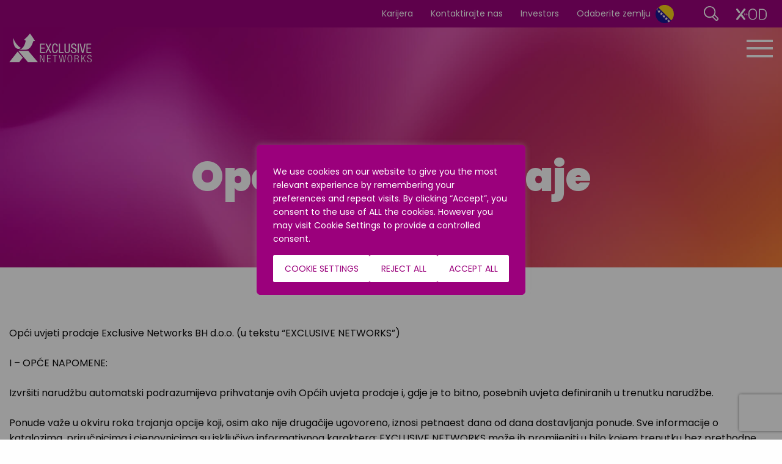

--- FILE ---
content_type: text/html; charset=UTF-8
request_url: https://www.exclusive-networks.com/ba/uskladenost-sa-zakonom/opci-uvjeti-prodaje/
body_size: 34858
content:
<!DOCTYPE html>
<html class="no-js" lang="en" dir="ltr"><head>
<meta charset="utf-8">
<meta http-equiv="x-ua-compatible" content="IE=edge" />
<meta name="viewport" content="width=device-width, initial-scale=1.0" />
<meta name='robots' content='index, follow, max-image-preview:large, max-snippet:-1, max-video-preview:-1' />
	<style>img:is([sizes="auto" i], [sizes^="auto," i]) { contain-intrinsic-size: 3000px 1500px }</style>
	
	<!-- This site is optimized with the Yoast SEO Premium plugin v26.1 (Yoast SEO v26.1.1) - https://yoast.com/wordpress/plugins/seo/ -->
	<title>Opći uvjeti prodaje - Exclusive Networks - Bosnia Herzegovina</title>
	<link rel="canonical" href="https://www.exclusive-networks.com/ba/uskladenost-sa-zakonom/opci-uvjeti-prodaje/" />
	<meta property="og:locale" content="en_GB" />
	<meta property="og:type" content="article" />
	<meta property="og:title" content="Opći uvjeti prodaje" />
	<meta property="og:description" content="Opći uvjeti prodaje Exclusive Networks BH d.o.o. (u tekstu “EXCLUSIVE NETWORKS”) I – OPĆE [&hellip;]" />
	<meta property="og:url" content="https://www.exclusive-networks.com/ba/uskladenost-sa-zakonom/opci-uvjeti-prodaje/" />
	<meta property="og:site_name" content="Exclusive Networks - Bosnia Herzegovina" />
	<meta name="twitter:card" content="summary_large_image" />
	<meta name="twitter:label1" content="Estimated reading time" />
	<meta name="twitter:data1" content="12 minutes" />
	<script type="application/ld+json" class="yoast-schema-graph">{"@context":"https://schema.org","@graph":[{"@type":"WebPage","@id":"https://www.exclusive-networks.com/ba/uskladenost-sa-zakonom/opci-uvjeti-prodaje/","url":"https://www.exclusive-networks.com/ba/uskladenost-sa-zakonom/opci-uvjeti-prodaje/","name":"Opći uvjeti prodaje - Exclusive Networks - Bosnia Herzegovina","isPartOf":{"@id":"https://www.exclusive-networks.com/ba/#website"},"datePublished":"2022-08-16T13:11:12+00:00","breadcrumb":{"@id":"https://www.exclusive-networks.com/ba/uskladenost-sa-zakonom/opci-uvjeti-prodaje/#breadcrumb"},"inLanguage":"en-GB","potentialAction":[{"@type":"ReadAction","target":["https://www.exclusive-networks.com/ba/uskladenost-sa-zakonom/opci-uvjeti-prodaje/"]}]},{"@type":"BreadcrumbList","@id":"https://www.exclusive-networks.com/ba/uskladenost-sa-zakonom/opci-uvjeti-prodaje/#breadcrumb","itemListElement":[{"@type":"ListItem","position":1,"name":"Home","item":"https://www.exclusive-networks.com/ba/"},{"@type":"ListItem","position":2,"name":"Usklađenost sa zakonom","item":"https://www.exclusive-networks.com/ba/uskladenost-sa-zakonom/"},{"@type":"ListItem","position":3,"name":"Opći uvjeti prodaje"}]},{"@type":"WebSite","@id":"https://www.exclusive-networks.com/ba/#website","url":"https://www.exclusive-networks.com/ba/","name":"Exclusive Networks - Bosnia Herzegovina","description":"","potentialAction":[{"@type":"SearchAction","target":{"@type":"EntryPoint","urlTemplate":"https://www.exclusive-networks.com/ba/?s={search_term_string}"},"query-input":{"@type":"PropertyValueSpecification","valueRequired":true,"valueName":"search_term_string"}}],"inLanguage":"en-GB"}]}</script>
	<!-- / Yoast SEO Premium plugin. -->


<style id='classic-theme-styles-inline-css'>
/*! This file is auto-generated */
.wp-block-button__link{color:#fff;background-color:#32373c;border-radius:9999px;box-shadow:none;text-decoration:none;padding:calc(.667em + 2px) calc(1.333em + 2px);font-size:1.125em}.wp-block-file__button{background:#32373c;color:#fff;text-decoration:none}
</style>
<style id='global-styles-inline-css'>
:root{--wp--preset--aspect-ratio--square: 1;--wp--preset--aspect-ratio--4-3: 4/3;--wp--preset--aspect-ratio--3-4: 3/4;--wp--preset--aspect-ratio--3-2: 3/2;--wp--preset--aspect-ratio--2-3: 2/3;--wp--preset--aspect-ratio--16-9: 16/9;--wp--preset--aspect-ratio--9-16: 9/16;--wp--preset--color--black: #000000;--wp--preset--color--cyan-bluish-gray: #abb8c3;--wp--preset--color--white: #ffffff;--wp--preset--color--pale-pink: #f78da7;--wp--preset--color--vivid-red: #cf2e2e;--wp--preset--color--luminous-vivid-orange: #ff6900;--wp--preset--color--luminous-vivid-amber: #fcb900;--wp--preset--color--light-green-cyan: #7bdcb5;--wp--preset--color--vivid-green-cyan: #00d084;--wp--preset--color--pale-cyan-blue: #8ed1fc;--wp--preset--color--vivid-cyan-blue: #0693e3;--wp--preset--color--vivid-purple: #9b51e0;--wp--preset--gradient--vivid-cyan-blue-to-vivid-purple: linear-gradient(135deg,rgba(6,147,227,1) 0%,rgb(155,81,224) 100%);--wp--preset--gradient--light-green-cyan-to-vivid-green-cyan: linear-gradient(135deg,rgb(122,220,180) 0%,rgb(0,208,130) 100%);--wp--preset--gradient--luminous-vivid-amber-to-luminous-vivid-orange: linear-gradient(135deg,rgba(252,185,0,1) 0%,rgba(255,105,0,1) 100%);--wp--preset--gradient--luminous-vivid-orange-to-vivid-red: linear-gradient(135deg,rgba(255,105,0,1) 0%,rgb(207,46,46) 100%);--wp--preset--gradient--very-light-gray-to-cyan-bluish-gray: linear-gradient(135deg,rgb(238,238,238) 0%,rgb(169,184,195) 100%);--wp--preset--gradient--cool-to-warm-spectrum: linear-gradient(135deg,rgb(74,234,220) 0%,rgb(151,120,209) 20%,rgb(207,42,186) 40%,rgb(238,44,130) 60%,rgb(251,105,98) 80%,rgb(254,248,76) 100%);--wp--preset--gradient--blush-light-purple: linear-gradient(135deg,rgb(255,206,236) 0%,rgb(152,150,240) 100%);--wp--preset--gradient--blush-bordeaux: linear-gradient(135deg,rgb(254,205,165) 0%,rgb(254,45,45) 50%,rgb(107,0,62) 100%);--wp--preset--gradient--luminous-dusk: linear-gradient(135deg,rgb(255,203,112) 0%,rgb(199,81,192) 50%,rgb(65,88,208) 100%);--wp--preset--gradient--pale-ocean: linear-gradient(135deg,rgb(255,245,203) 0%,rgb(182,227,212) 50%,rgb(51,167,181) 100%);--wp--preset--gradient--electric-grass: linear-gradient(135deg,rgb(202,248,128) 0%,rgb(113,206,126) 100%);--wp--preset--gradient--midnight: linear-gradient(135deg,rgb(2,3,129) 0%,rgb(40,116,252) 100%);--wp--preset--font-size--small: 13px;--wp--preset--font-size--medium: 20px;--wp--preset--font-size--large: 36px;--wp--preset--font-size--x-large: 42px;--wp--preset--spacing--20: 0.44rem;--wp--preset--spacing--30: 0.67rem;--wp--preset--spacing--40: 1rem;--wp--preset--spacing--50: 1.5rem;--wp--preset--spacing--60: 2.25rem;--wp--preset--spacing--70: 3.38rem;--wp--preset--spacing--80: 5.06rem;--wp--preset--shadow--natural: 6px 6px 9px rgba(0, 0, 0, 0.2);--wp--preset--shadow--deep: 12px 12px 50px rgba(0, 0, 0, 0.4);--wp--preset--shadow--sharp: 6px 6px 0px rgba(0, 0, 0, 0.2);--wp--preset--shadow--outlined: 6px 6px 0px -3px rgba(255, 255, 255, 1), 6px 6px rgba(0, 0, 0, 1);--wp--preset--shadow--crisp: 6px 6px 0px rgba(0, 0, 0, 1);}:where(.is-layout-flex){gap: 0.5em;}:where(.is-layout-grid){gap: 0.5em;}body .is-layout-flex{display: flex;}.is-layout-flex{flex-wrap: wrap;align-items: center;}.is-layout-flex > :is(*, div){margin: 0;}body .is-layout-grid{display: grid;}.is-layout-grid > :is(*, div){margin: 0;}:where(.wp-block-columns.is-layout-flex){gap: 2em;}:where(.wp-block-columns.is-layout-grid){gap: 2em;}:where(.wp-block-post-template.is-layout-flex){gap: 1.25em;}:where(.wp-block-post-template.is-layout-grid){gap: 1.25em;}.has-black-color{color: var(--wp--preset--color--black) !important;}.has-cyan-bluish-gray-color{color: var(--wp--preset--color--cyan-bluish-gray) !important;}.has-white-color{color: var(--wp--preset--color--white) !important;}.has-pale-pink-color{color: var(--wp--preset--color--pale-pink) !important;}.has-vivid-red-color{color: var(--wp--preset--color--vivid-red) !important;}.has-luminous-vivid-orange-color{color: var(--wp--preset--color--luminous-vivid-orange) !important;}.has-luminous-vivid-amber-color{color: var(--wp--preset--color--luminous-vivid-amber) !important;}.has-light-green-cyan-color{color: var(--wp--preset--color--light-green-cyan) !important;}.has-vivid-green-cyan-color{color: var(--wp--preset--color--vivid-green-cyan) !important;}.has-pale-cyan-blue-color{color: var(--wp--preset--color--pale-cyan-blue) !important;}.has-vivid-cyan-blue-color{color: var(--wp--preset--color--vivid-cyan-blue) !important;}.has-vivid-purple-color{color: var(--wp--preset--color--vivid-purple) !important;}.has-black-background-color{background-color: var(--wp--preset--color--black) !important;}.has-cyan-bluish-gray-background-color{background-color: var(--wp--preset--color--cyan-bluish-gray) !important;}.has-white-background-color{background-color: var(--wp--preset--color--white) !important;}.has-pale-pink-background-color{background-color: var(--wp--preset--color--pale-pink) !important;}.has-vivid-red-background-color{background-color: var(--wp--preset--color--vivid-red) !important;}.has-luminous-vivid-orange-background-color{background-color: var(--wp--preset--color--luminous-vivid-orange) !important;}.has-luminous-vivid-amber-background-color{background-color: var(--wp--preset--color--luminous-vivid-amber) !important;}.has-light-green-cyan-background-color{background-color: var(--wp--preset--color--light-green-cyan) !important;}.has-vivid-green-cyan-background-color{background-color: var(--wp--preset--color--vivid-green-cyan) !important;}.has-pale-cyan-blue-background-color{background-color: var(--wp--preset--color--pale-cyan-blue) !important;}.has-vivid-cyan-blue-background-color{background-color: var(--wp--preset--color--vivid-cyan-blue) !important;}.has-vivid-purple-background-color{background-color: var(--wp--preset--color--vivid-purple) !important;}.has-black-border-color{border-color: var(--wp--preset--color--black) !important;}.has-cyan-bluish-gray-border-color{border-color: var(--wp--preset--color--cyan-bluish-gray) !important;}.has-white-border-color{border-color: var(--wp--preset--color--white) !important;}.has-pale-pink-border-color{border-color: var(--wp--preset--color--pale-pink) !important;}.has-vivid-red-border-color{border-color: var(--wp--preset--color--vivid-red) !important;}.has-luminous-vivid-orange-border-color{border-color: var(--wp--preset--color--luminous-vivid-orange) !important;}.has-luminous-vivid-amber-border-color{border-color: var(--wp--preset--color--luminous-vivid-amber) !important;}.has-light-green-cyan-border-color{border-color: var(--wp--preset--color--light-green-cyan) !important;}.has-vivid-green-cyan-border-color{border-color: var(--wp--preset--color--vivid-green-cyan) !important;}.has-pale-cyan-blue-border-color{border-color: var(--wp--preset--color--pale-cyan-blue) !important;}.has-vivid-cyan-blue-border-color{border-color: var(--wp--preset--color--vivid-cyan-blue) !important;}.has-vivid-purple-border-color{border-color: var(--wp--preset--color--vivid-purple) !important;}.has-vivid-cyan-blue-to-vivid-purple-gradient-background{background: var(--wp--preset--gradient--vivid-cyan-blue-to-vivid-purple) !important;}.has-light-green-cyan-to-vivid-green-cyan-gradient-background{background: var(--wp--preset--gradient--light-green-cyan-to-vivid-green-cyan) !important;}.has-luminous-vivid-amber-to-luminous-vivid-orange-gradient-background{background: var(--wp--preset--gradient--luminous-vivid-amber-to-luminous-vivid-orange) !important;}.has-luminous-vivid-orange-to-vivid-red-gradient-background{background: var(--wp--preset--gradient--luminous-vivid-orange-to-vivid-red) !important;}.has-very-light-gray-to-cyan-bluish-gray-gradient-background{background: var(--wp--preset--gradient--very-light-gray-to-cyan-bluish-gray) !important;}.has-cool-to-warm-spectrum-gradient-background{background: var(--wp--preset--gradient--cool-to-warm-spectrum) !important;}.has-blush-light-purple-gradient-background{background: var(--wp--preset--gradient--blush-light-purple) !important;}.has-blush-bordeaux-gradient-background{background: var(--wp--preset--gradient--blush-bordeaux) !important;}.has-luminous-dusk-gradient-background{background: var(--wp--preset--gradient--luminous-dusk) !important;}.has-pale-ocean-gradient-background{background: var(--wp--preset--gradient--pale-ocean) !important;}.has-electric-grass-gradient-background{background: var(--wp--preset--gradient--electric-grass) !important;}.has-midnight-gradient-background{background: var(--wp--preset--gradient--midnight) !important;}.has-small-font-size{font-size: var(--wp--preset--font-size--small) !important;}.has-medium-font-size{font-size: var(--wp--preset--font-size--medium) !important;}.has-large-font-size{font-size: var(--wp--preset--font-size--large) !important;}.has-x-large-font-size{font-size: var(--wp--preset--font-size--x-large) !important;}
:where(.wp-block-post-template.is-layout-flex){gap: 1.25em;}:where(.wp-block-post-template.is-layout-grid){gap: 1.25em;}
:where(.wp-block-columns.is-layout-flex){gap: 2em;}:where(.wp-block-columns.is-layout-grid){gap: 2em;}
:root :where(.wp-block-pullquote){font-size: 1.5em;line-height: 1.6;}
</style>
<link rel='stylesheet' id='contact-form-7-css' href='https://www.exclusive-networks.com/ba/wp-content/plugins/contact-form-7/includes/css/styles.css?ver=6.1.2' media='all' />
<link rel='stylesheet' id='wpcf7-redirect-script-frontend-css' href='https://www.exclusive-networks.com/ba/wp-content/plugins/wpcf7-redirect/build/assets/frontend-script.css?ver=2c532d7e2be36f6af233' media='all' />
<link rel='stylesheet' id='main-stylesheet-css' href='https://www.exclusive-networks.com/ba/wp-content/themes/exclusive/assets/css/app.css?ver=2.11.2' media='all' />
<link rel='stylesheet' id='dflip-style-css' href='https://www.exclusive-networks.com/ba/wp-content/plugins/3d-flipbook-dflip-lite/assets/css/dflip.min.css?ver=2.4.20' media='all' />
<link rel='stylesheet' id='style_login_widget-css' href='https://www.exclusive-networks.com/ba/wp-content/plugins/miniorange-oauth-oidc-single-sign-on/resources/css/style_login_widget.css?ver=23f158df0711d8c760c4075e9c04b16b' media='all' />
<link rel='stylesheet' id='sib-front-css-css' href='https://www.exclusive-networks.com/ba/wp-content/plugins/mailin/css/mailin-front.css?ver=23f158df0711d8c760c4075e9c04b16b' media='all' />
<link rel='stylesheet' id='cf7_signature-css' href='https://www.exclusive-networks.com/ba/wp-content/plugins/contact-form-7-signature/frontend/lib/css/jquery.signature.css?ver=1769101281' media='all' />
<script id="webtoffee-cookie-consent-js-extra">
var _wccConfig = {"_ipData":[],"_assetsURL":"https:\/\/www.exclusive-networks.com\/ba\/wp-content\/plugins\/webtoffee-cookie-consent\/lite\/frontend\/images\/","_publicURL":"https:\/\/www.exclusive-networks.com\/ba","_categories":[{"name":"Strictly Necessary Cookies","slug":"necessary","isNecessary":true,"ccpaDoNotSell":true,"cookies":[{"cookieID":"PHPSESSID","domain":"www.exclusive-networks.com","provider":""},{"cookieID":"wt_consent","domain":"www.exclusive-networks.com","provider":""},{"cookieID":"_GRECAPTCHA","domain":"www.recaptcha.net","provider":"google.com"},{"cookieID":"rc::a","domain":"recaptcha.net","provider":"google.com"},{"cookieID":"rc::f","domain":"recaptcha.net","provider":"google.com"},{"cookieID":"rc::c","domain":"recaptcha.net","provider":"google.com"},{"cookieID":"rc::b","domain":"recaptcha.net","provider":"google.com"},{"cookieID":"__cf_bm","domain":".hs-scripts.com","provider":"cloudflare.com"}],"active":true,"defaultConsent":{"gdpr":true,"ccpa":true},"foundNoCookieScript":false},{"name":"Functionality Cookies","slug":"functional","isNecessary":false,"ccpaDoNotSell":true,"cookies":[{"cookieID":"li_gc","domain":".linkedin.com","provider":".linkedin.com|licdn.com"},{"cookieID":"lidc","domain":".linkedin.com","provider":".linkedin.com|licdn.com"},{"cookieID":"yt-remote-device-id","domain":"youtube.com","provider":"youtube.com"},{"cookieID":"ytidb::LAST_RESULT_ENTRY_KEY","domain":"youtube.com","provider":"youtube.com"},{"cookieID":"yt-remote-connected-devices","domain":"youtube.com","provider":"youtube.com"},{"cookieID":"yt-remote-cast-installed","domain":"youtube.com","provider":"youtube.com"},{"cookieID":"yt-remote-session-app","domain":"youtube.com","provider":"youtube.com"},{"cookieID":"yt-remote-session-name","domain":"youtube.com","provider":"youtube.com"},{"cookieID":"yt-remote-fast-check-period","domain":"youtube.com","provider":"youtube.com"},{"cookieID":"yt-remote-cast-available","domain":"youtube.com","provider":"youtube.com"}],"active":true,"defaultConsent":{"gdpr":false,"ccpa":false},"foundNoCookieScript":true},{"name":"Analytical Cookies","slug":"analytics","isNecessary":false,"ccpaDoNotSell":true,"cookies":[{"cookieID":"_ga","domain":".exclusive-networks.com","provider":"google-analytics.com|googletagmanager.com\/gtag\/js"},{"cookieID":"_ga_*","domain":".exclusive-networks.com","provider":"google-analytics.com|googletagmanager.com\/gtag\/js"},{"cookieID":"_cfuvid","domain":".hubspot.com","provider":""},{"cookieID":"__hssrc","domain":".exclusive-networks.com","provider":"js.hs-scripts.com"},{"cookieID":"__hssc","domain":".exclusive-networks.com","provider":"js.hs-scripts.com"},{"cookieID":"__hstc","domain":".exclusive-networks.com","provider":"js.hs-analytics.net"},{"cookieID":"hubspotutk","domain":".exclusive-networks.com","provider":"hubspot.com"}],"active":true,"defaultConsent":{"gdpr":false,"ccpa":false},"foundNoCookieScript":true},{"name":"Performance Cookies","slug":"performance","isNecessary":false,"ccpaDoNotSell":true,"cookies":[],"active":true,"defaultConsent":{"gdpr":false,"ccpa":false},"foundNoCookieScript":false},{"name":"Advertisement Cookies","slug":"advertisement","isNecessary":false,"ccpaDoNotSell":true,"cookies":[{"cookieID":"bcookie","domain":".linkedin.com","provider":".linkedin.com|licdn.com"},{"cookieID":"YSC","domain":".youtube.com","provider":"youtube.com"},{"cookieID":"VISITOR_INFO1_LIVE","domain":".youtube.com","provider":"youtube.com"},{"cookieID":"VISITOR_PRIVACY_METADATA","domain":".youtube.com","provider":"youtube.com"},{"cookieID":"yt.innertube::requests","domain":"youtube.com","provider":"youtube.com"},{"cookieID":"yt.innertube::nextId","domain":"youtube.com","provider":"youtube.com"},{"cookieID":"_fbp","domain":".exclusive-networks.com","provider":"facebook.net"},{"cookieID":"_gcl_au","domain":".exclusive-networks.com","provider":"googletagmanager.com"},{"cookieID":"test_cookie","domain":".doubleclick.net","provider":"doubleclick.net"},{"cookieID":"IDE","domain":".doubleclick.net","provider":"doubleclick.net"}],"active":true,"defaultConsent":{"gdpr":false,"ccpa":false},"foundNoCookieScript":false},{"name":"Others","slug":"others","isNecessary":false,"ccpaDoNotSell":true,"cookies":[{"cookieID":"__Secure-ROLLOUT_TOKEN","domain":".youtube.com","provider":""},{"cookieID":"__Secure-YEC","domain":".youtube.com","provider":""},{"cookieID":"__Secure-YNID","domain":".youtube.com","provider":""}],"active":true,"defaultConsent":{"gdpr":false,"ccpa":false},"foundNoCookieScript":false}],"_activeLaw":"gdpr","_rootDomain":"","_block":"1","_showBanner":"1","_bannerConfig":{"GDPR":{"settings":{"type":"popup","position":"center","applicableLaw":"gdpr","preferenceCenter":"center","selectedRegion":"ALL","consentExpiry":30,"shortcodes":[{"key":"wcc_readmore","content":"<a href=\"#\" class=\"wcc-policy\" aria-label=\"Cookie Policy\" target=\"_blank\" rel=\"noopener\" data-tag=\"readmore-button\">Cookie Policy<\/a>","tag":"readmore-button","status":false,"attributes":{"rel":"nofollow","target":"_blank"}},{"key":"wcc_show_desc","content":"<button class=\"wcc-show-desc-btn\" data-tag=\"show-desc-button\" aria-label=\"Show more\">Show more<\/button>","tag":"show-desc-button","status":true,"attributes":[]},{"key":"wcc_hide_desc","content":"<button class=\"wcc-show-desc-btn\" data-tag=\"hide-desc-button\" aria-label=\"Show less\">Show less<\/button>","tag":"hide-desc-button","status":true,"attributes":[]},{"key":"wcc_category_toggle_label","content":"[wcc_{{status}}_category_label] [wcc_preference_{{category_slug}}_title]","tag":"","status":true,"attributes":[]},{"key":"wcc_enable_category_label","content":"Enable","tag":"","status":true,"attributes":[]},{"key":"wcc_disable_category_label","content":"Disable","tag":"","status":true,"attributes":[]},{"key":"wcc_video_placeholder","content":"<div class=\"video-placeholder-normal\" data-tag=\"video-placeholder\" id=\"[UNIQUEID]\"><p class=\"video-placeholder-text-normal\" data-tag=\"placeholder-title\">Please accept {category} cookies to access this content<\/p><\/div>","tag":"","status":true,"attributes":[]},{"key":"wcc_enable_optout_label","content":"Enable","tag":"","status":true,"attributes":[]},{"key":"wcc_disable_optout_label","content":"Disable","tag":"","status":true,"attributes":[]},{"key":"wcc_optout_toggle_label","content":"[wcc_{{status}}_optout_label] [wcc_optout_option_title]","tag":"","status":true,"attributes":[]},{"key":"wcc_optout_option_title","content":"Do Not Sell or Share My Personal Information","tag":"","status":true,"attributes":[]},{"key":"wcc_optout_close_label","content":"Close","tag":"","status":true,"attributes":[]}],"bannerEnabled":true},"behaviours":{"reloadBannerOnAccept":true,"loadAnalyticsByDefault":false,"animations":{"onLoad":"animate","onHide":"sticky"}},"config":{"revisitConsent":{"status":true,"tag":"revisit-consent","position":"bottom-left","meta":{"url":"#"},"styles":[],"elements":{"title":{"type":"text","tag":"revisit-consent-title","status":true,"styles":{"color":"#0056a7"}}}},"preferenceCenter":{"toggle":{"status":true,"tag":"detail-category-toggle","type":"toggle","states":{"active":{"styles":{"background-color":"#000000"}},"inactive":{"styles":{"background-color":"#D0D5D2"}}}},"poweredBy":{"status":false,"tag":"detail-powered-by","styles":{"background-color":"#EDEDED","color":"#293C5B"}}},"categoryPreview":{"status":false,"toggle":{"status":true,"tag":"detail-category-preview-toggle","type":"toggle","states":{"active":{"styles":{"background-color":"#000000"}},"inactive":{"styles":{"background-color":"#D0D5D2"}}}}},"videoPlaceholder":{"status":true,"styles":{"background-color":"#000000","border-color":"#000000","color":"#ffffff"}},"readMore":{"status":false,"tag":"readmore-button","type":"link","meta":{"noFollow":true,"newTab":true},"styles":{"color":"#000000","background-color":"transparent","border-color":"transparent"}},"auditTable":{"status":true},"optOption":{"status":true,"toggle":{"status":true,"tag":"optout-option-toggle","type":"toggle","states":{"active":{"styles":{"background-color":"#000000"}},"inactive":{"styles":{"background-color":"#FFFFFF"}}}},"gpcOption":false}}},"CCPA":{"settings":{"type":"banner","position":"bottom","applicableLaw":"ccpa","preferenceCenter":"center","selectedRegion":"ALL","consentExpiry":30,"shortcodes":[{"key":"wcc_readmore","content":"<a href=\"#\" class=\"wcc-policy\" aria-label=\"Cookie Policy\" target=\"_blank\" rel=\"noopener\" data-tag=\"readmore-button\">Cookie Policy<\/a>","tag":"readmore-button","status":false,"attributes":{"rel":"nofollow","target":"_blank"}},{"key":"wcc_show_desc","content":"<button class=\"wcc-show-desc-btn\" data-tag=\"show-desc-button\" aria-label=\"Show more\">Show more<\/button>","tag":"show-desc-button","status":true,"attributes":[]},{"key":"wcc_hide_desc","content":"<button class=\"wcc-show-desc-btn\" data-tag=\"hide-desc-button\" aria-label=\"Show less\">Show less<\/button>","tag":"hide-desc-button","status":true,"attributes":[]},{"key":"wcc_category_toggle_label","content":"[wcc_{{status}}_category_label] [wcc_preference_{{category_slug}}_title]","tag":"","status":true,"attributes":[]},{"key":"wcc_enable_category_label","content":"Enable","tag":"","status":true,"attributes":[]},{"key":"wcc_disable_category_label","content":"Disable","tag":"","status":true,"attributes":[]},{"key":"wcc_video_placeholder","content":"<div class=\"video-placeholder-normal\" data-tag=\"video-placeholder\" id=\"[UNIQUEID]\"><p class=\"video-placeholder-text-normal\" data-tag=\"placeholder-title\">Opt in to view this content.<\/p><\/div>","tag":"","status":true,"attributes":[]},{"key":"wcc_enable_optout_label","content":"Enable","tag":"","status":true,"attributes":[]},{"key":"wcc_disable_optout_label","content":"Disable","tag":"","status":true,"attributes":[]},{"key":"wcc_optout_toggle_label","content":"[wcc_{{status}}_optout_label] [wcc_optout_option_title]","tag":"","status":true,"attributes":[]},{"key":"wcc_optout_option_title","content":"Do Not Sell or Share My Personal Information","tag":"","status":true,"attributes":[]},{"key":"wcc_optout_close_label","content":"Close","tag":"","status":true,"attributes":[]}],"bannerEnabled":true},"behaviours":{"reloadBannerOnAccept":true,"loadAnalyticsByDefault":false,"animations":{"onLoad":"animate","onHide":"sticky"}},"config":{"revisitConsent":{"status":true,"tag":"revisit-consent","position":"bottom-left","meta":{"url":"#"},"styles":[],"elements":{"title":{"type":"text","tag":"revisit-consent-title","status":true,"styles":{"color":"#0056a7"}}}},"preferenceCenter":{"toggle":{"status":true,"tag":"detail-category-toggle","type":"toggle","states":{"active":{"styles":{"background-color":"#000000"}},"inactive":{"styles":{"background-color":"#D0D5D2"}}}},"poweredBy":{"status":false,"tag":"optout-powered-by","styles":{"background-color":"#EDEDED","color":"#293C5B"}}},"categoryPreview":{"status":false,"toggle":{"status":true,"tag":"detail-category-preview-toggle","type":"toggle","states":{"active":{"styles":{"background-color":"#000000"}},"inactive":{"styles":{"background-color":"#D0D5D2"}}}}},"videoPlaceholder":{"status":true,"styles":{"background-color":"#000000","border-color":"#000000","color":"#ffffff"}},"readMore":{"status":false,"tag":"readmore-button","type":"link","meta":{"noFollow":true,"newTab":true},"styles":{"color":"#000000","background-color":"transparent","border-color":"transparent"}},"auditTable":{"status":false},"optOption":{"status":true,"toggle":{"status":true,"tag":"optout-option-toggle","type":"toggle","states":{"active":{"styles":{"background-color":"#000000"}},"inactive":{"styles":{"background-color":"#FFFFFF"}}}},"gpcOption":false}}}},"_version":"3.4.6","_logConsent":"1","_tags":[{"tag":"accept-button","styles":{"color":"#9B007C","background-color":"#FFFFFF","border-color":"#FFFFFF"}},{"tag":"reject-button","styles":{"color":"#9B007C","background-color":"#FFFFFF","border-color":"#FFFFFF"}},{"tag":"settings-button","styles":{"color":"#9B007C","background-color":"#FFFFFF","border-color":"#FFFFFF"}},{"tag":"readmore-button","styles":{"color":"#000000","background-color":"transparent","border-color":"transparent"}},{"tag":"donotsell-button","styles":{"color":"#1863dc","background-color":"transparent","border-color":"transparent"}},{"tag":"accept-button","styles":{"color":"#9B007C","background-color":"#FFFFFF","border-color":"#FFFFFF"}},{"tag":"revisit-consent","styles":[]},{"tag":"accept-button","styles":{"color":"#FFFFFF","background-color":"#000000","border-color":"#000000"}},{"tag":"reject-button","styles":{"color":"#000000","background-color":"transparent","border-color":"#000000"}},{"tag":"settings-button","styles":{"color":"#000000","background-color":"transparent","border-color":"#000000"}},{"tag":"readmore-button","styles":{"color":"#000000","background-color":"transparent","border-color":"transparent"}},{"tag":"donotsell-button","styles":{"color":"#FFFFFF","background-color":"transparent","border-color":"transparent"}},{"tag":"accept-button","styles":{"color":"#FFFFFF","background-color":"#000000","border-color":"#000000"}},{"tag":"revisit-consent","styles":[]}],"_rtl":"","_lawSelected":["GDPR","CCPA"],"_restApiUrl":"https:\/\/directory.cookieyes.com\/api\/v1\/ip","_renewConsent":"","_restrictToCA":"","_customEvents":"","_ccpaAllowedRegions":[],"_gdprAllowedRegions":[],"_closeButtonAction":"reject","_ssl":"1","_providersToBlock":[{"re":"img06.en25.com","categories":["functional","analytics"]},{"re":"hs-scripts.com","categories":["analytics"]},{"re":".linkedin.com|licdn.com","categories":["functional","advertisement"]},{"re":"youtube.com","categories":["functional","advertisement"]},{"re":"js.hs-scripts.com","categories":["analytics"]},{"re":"js.hs-analytics.net","categories":["analytics"]},{"re":"hubspot.com","categories":["analytics"]},{"re":"facebook.net","categories":["advertisement"]},{"re":"doubleclick.net","categories":["advertisement"]}]};
var _wccStyles = {"css":{"GDPR":".wcc-overlay{background: #000000; opacity: 0.4; position: fixed; top: 0; left: 0; width: 100%; height: 100%; z-index: 9999999;}.wcc-popup-overflow{overflow: hidden;}.wcc-hide{display: none;}.wcc-btn-revisit-wrapper{display: flex; padding: 6px; border-radius: 8px; opacity: 0px; background-color:#ffffff; box-shadow: 0px 3px 10px 0px #798da04d;  align-items: center; justify-content: center;  position: fixed; z-index: 999999; cursor: pointer;}.wcc-revisit-bottom-left{bottom: 15px; left: 15px;}.wcc-revisit-bottom-right{bottom: 15px; right: 15px;}.wcc-btn-revisit-wrapper .wcc-btn-revisit{display: flex; align-items: center; justify-content: center; background: none; border: none; cursor: pointer; position: relative; margin: 0; padding: 0;}.wcc-btn-revisit-wrapper .wcc-btn-revisit img{max-width: fit-content; margin: 0; } .wcc-btn-revisit-wrapper .wcc-revisit-help-text{font-size:14px; margin-left:4px; display:none;}.wcc-btn-revisit-wrapper:hover .wcc-revisit-help-text, .wcc-btn-revisit-wrapper:focus-within .wcc-revisit-help-text { display: block;}.wcc-revisit-hide{display: none;}.wcc-preference-btn:hover{cursor:pointer; text-decoration:underline;}.wcc-cookie-audit-table { font-family: inherit; border-collapse: collapse; width: 100%;} .wcc-cookie-audit-table th, .wcc-cookie-audit-table td {text-align: left; padding: 10px; font-size: 12px; color: #000000; word-break: normal; background-color: #d9dfe7; border: 1px solid #cbced6;} .wcc-cookie-audit-table tr:nth-child(2n + 1) td { background: #f1f5fa; }.wcc-consent-container{position: fixed; width: 440px; box-sizing: border-box; z-index: 99999999; transform: translate(-50%, -50%); border-radius: 6px;}.wcc-consent-container .wcc-consent-bar{background: #ffffff; border: 1px solid; padding: 20px 26px; border-radius: 6px; box-shadow: 0 -1px 10px 0 #acabab4d;}.wcc-consent-bar .wcc-banner-btn-close{position: absolute; right: 14px; top: 14px; background: none; border: none; cursor: pointer; padding: 0; margin: 0; height: auto; width: auto; min-height: 0; line-height: 0; text-shadow: none; box-shadow: none;}.wcc-consent-bar .wcc-banner-btn-close img{height: 10px; width: 10px; margin: 0;}.wcc-popup-center{top: 50%; left: 50%;}.wcc-custom-brand-logo-wrapper .wcc-custom-brand-logo{width: 100px; height: auto; margin: 0 0 12px 0;}.wcc-notice .wcc-title{color: #212121; font-weight: 700; font-size: 18px; line-height: 24px; margin: 0 0 12px 0; word-break: break-word;}.wcc-notice-des *{font-size: 14px;}.wcc-notice-des{color: #212121; font-size: 14px; line-height: 24px; font-weight: 400;}.wcc-notice-des img{min-height: 25px; min-width: 25px;}.wcc-consent-bar .wcc-notice-des p{color: inherit; margin-top: 0; word-break: break-word;}.wcc-notice-des p:last-child{margin-bottom: 0;}.wcc-notice-des a.wcc-policy,.wcc-notice-des button.wcc-policy{font-size: 14px; color: #1863dc; white-space: nowrap; cursor: pointer; background: transparent; border: 1px solid; text-decoration: underline;}.wcc-notice-des button.wcc-policy{padding: 0;}.wcc-notice-des a.wcc-policy:focus-visible,.wcc-consent-bar .wcc-banner-btn-close:focus-visible,.wcc-notice-des button.wcc-policy:focus-visible,.wcc-preference-content-wrapper .wcc-show-desc-btn:focus-visible,.wcc-accordion-header .wcc-accordion-btn:focus-visible,.wcc-preference-header .wcc-btn-close:focus-visible,.wcc-switch input[type=\"checkbox\"]:focus-visible,.wcc-btn:focus-visible{outline: 2px solid #1863dc; outline-offset: 2px;}.wcc-btn:focus:not(:focus-visible),.wcc-accordion-header .wcc-accordion-btn:focus:not(:focus-visible),.wcc-preference-content-wrapper .wcc-show-desc-btn:focus:not(:focus-visible),.wcc-btn-revisit-wrapper .wcc-btn-revisit:focus:not(:focus-visible),.wcc-preference-header .wcc-btn-close:focus:not(:focus-visible),.wcc-consent-bar .wcc-banner-btn-close:focus:not(:focus-visible){outline: 0;}button.wcc-show-desc-btn:not(:hover):not(:active){color: #1863dc; background: transparent;}button.wcc-accordion-btn:not(:hover):not(:active),button.wcc-banner-btn-close:not(:hover):not(:active),button.wcc-btn-close:not(:hover):not(:active),button.wcc-btn-revisit:not(:hover):not(:active){background: transparent;}.wcc-consent-bar button:hover,.wcc-modal.wcc-modal-open button:hover,.wcc-consent-bar button:focus,.wcc-modal.wcc-modal-open button:focus{text-decoration: none;}.wcc-notice-btn-wrapper{display: flex; justify-content: center; align-items: center; flex-wrap: wrap; gap: 8px; margin-top: 16px;}.wcc-notice-btn-wrapper .wcc-btn{text-shadow: none; box-shadow: none;}.wcc-btn{flex: auto; max-width: 100%; font-size: 14px; font-family: inherit; line-height: 24px; padding: 8px; font-weight: 500; border-radius: 2px; cursor: pointer; text-align: center; text-transform: none; min-height: 0;}.wcc-btn:hover{opacity: 0.8;}.wcc-btn-customize{color: #1863dc; background: transparent; border: 2px solid #1863dc;}.wcc-btn-reject{color: #1863dc; background: transparent; border: 2px solid #1863dc;}.wcc-btn-accept{background: #1863dc; color: #ffffff; border: 2px solid #1863dc;}.wcc-btn:last-child{margin-right: 0;}@media (max-width: 576px){.wcc-box-bottom-left{bottom: 0; left: 0;}.wcc-box-bottom-right{bottom: 0; right: 0;}.wcc-box-top-left{top: 0; left: 0;}.wcc-box-top-right{top: 0; right: 0;}}@media (max-width: 440px){.wcc-popup-center{width: 100%; max-width: 100%;}.wcc-consent-container .wcc-consent-bar{padding: 20px 0;}.wcc-custom-brand-logo-wrapper, .wcc-notice .wcc-title, .wcc-notice-des, .wcc-notice-btn-wrapper{padding: 0 24px;}.wcc-notice-des{max-height: 40vh; overflow-y: scroll;}.wcc-notice-btn-wrapper{flex-direction: column; gap: 10px;}.wcc-btn{width: 100%;}.wcc-notice-btn-wrapper .wcc-btn-customize{order: 2;}.wcc-notice-btn-wrapper .wcc-btn-reject{order: 3;}.wcc-notice-btn-wrapper .wcc-btn-accept{order: 1;}}@media (max-width: 352px){.wcc-notice .wcc-title{font-size: 16px;}.wcc-notice-des *{font-size: 12px;}.wcc-notice-des, .wcc-btn, .wcc-notice-des a.wcc-policy{font-size: 12px;}}.wcc-modal.wcc-modal-open{display: flex; visibility: visible; -webkit-transform: translate(-50%, -50%); -moz-transform: translate(-50%, -50%); -ms-transform: translate(-50%, -50%); -o-transform: translate(-50%, -50%); transform: translate(-50%, -50%); top: 50%; left: 50%; transition: all 1s ease;}.wcc-modal{box-shadow: 0 32px 68px rgba(0, 0, 0, 0.3); margin: 0 auto; position: fixed; max-width: 100%; background: #ffffff; top: 50%; box-sizing: border-box; border-radius: 6px; z-index: 999999999; color: #212121; -webkit-transform: translate(-50%, 100%); -moz-transform: translate(-50%, 100%); -ms-transform: translate(-50%, 100%); -o-transform: translate(-50%, 100%); transform: translate(-50%, 100%); visibility: hidden; transition: all 0s ease;}.wcc-preference-center{max-height: 79vh; overflow: hidden; width: 845px; overflow: hidden; flex: 1 1 0; display: flex; flex-direction: column; border-radius: 6px;}.wcc-preference-header{display: flex; align-items: center; justify-content: space-between; padding: 22px 24px; border-bottom: 1px solid;}.wcc-preference-header .wcc-preference-title{font-size: 18px; font-weight: 700; line-height: 24px; word-break: break-word;}.wcc-google-privacy-url a {text-decoration:none;color: #1863dc;cursor:pointer;} .wcc-preference-header .wcc-btn-close{cursor: pointer; vertical-align: middle; padding: 0; margin: 0; background: none; border: none; height: auto; width: auto; min-height: 0; line-height: 0; box-shadow: none; text-shadow: none;}.wcc-preference-header .wcc-btn-close img{margin: 0; height: 10px; width: 10px;}.wcc-preference-body-wrapper{padding: 0 24px; flex: 1; overflow: auto; box-sizing: border-box;}.wcc-preference-content-wrapper *,.wcc-preference-body-wrapper *{font-size: 14px;}.wcc-preference-content-wrapper{font-size: 14px; line-height: 24px; font-weight: 400; padding: 12px 0; }.wcc-preference-content-wrapper img{min-height: 25px; min-width: 25px;}.wcc-preference-content-wrapper .wcc-show-desc-btn{font-size: 14px; font-family: inherit; color: #1863dc; text-decoration: none; line-height: 24px; padding: 0; margin: 0; white-space: nowrap; cursor: pointer; background: transparent; border-color: transparent; text-transform: none; min-height: 0; text-shadow: none; box-shadow: none;}.wcc-preference-body-wrapper .wcc-preference-content-wrapper p{color: inherit; margin-top: 0;}.wcc-preference-content-wrapper p:last-child{margin-bottom: 0;}.wcc-accordion-wrapper{margin-bottom: 10px;}.wcc-accordion{border-bottom: 1px solid;}.wcc-accordion:last-child{border-bottom: none;}.wcc-accordion .wcc-accordion-item{display: flex; margin-top: 10px;}.wcc-accordion .wcc-accordion-body{display: none;}.wcc-accordion.wcc-accordion-active .wcc-accordion-body{display: block; padding: 0 22px; margin-bottom: 16px;}.wcc-accordion-header-wrapper{width: 100%; cursor: pointer;}.wcc-accordion-item .wcc-accordion-header{display: flex; justify-content: space-between; align-items: center;}.wcc-accordion-header .wcc-accordion-btn{font-size: 16px; font-family: inherit; color: #212121; line-height: 24px; background: none; border: none; font-weight: 700; padding: 0; margin: 0; cursor: pointer; text-transform: none; min-height: 0; text-shadow: none; box-shadow: none;}.wcc-accordion-header .wcc-always-active{color: #008000; font-weight: 600; line-height: 24px; font-size: 14px;}.wcc-accordion-header-des *{font-size: 14px;}.wcc-accordion-header-des{font-size: 14px; line-height: 24px; margin: 10px 0 16px 0;}.wcc-accordion-header-wrapper .wcc-accordion-header-des p{color: inherit; margin-top: 0;}.wcc-accordion-chevron{margin-right: 22px; position: relative; cursor: pointer;}.wcc-accordion-chevron-hide{display: none;}.wcc-accordion .wcc-accordion-chevron i::before{content: \"\"; position: absolute; border-right: 1.4px solid; border-bottom: 1.4px solid; border-color: inherit; height: 6px; width: 6px; -webkit-transform: rotate(-45deg); -moz-transform: rotate(-45deg); -ms-transform: rotate(-45deg); -o-transform: rotate(-45deg); transform: rotate(-45deg); transition: all 0.2s ease-in-out; top: 8px;}.wcc-accordion.wcc-accordion-active .wcc-accordion-chevron i::before{-webkit-transform: rotate(45deg); -moz-transform: rotate(45deg); -ms-transform: rotate(45deg); -o-transform: rotate(45deg); transform: rotate(45deg);}.wcc-audit-table{background: #f4f4f4; border-radius: 6px;}.wcc-audit-table .wcc-empty-cookies-text{color: inherit; font-size: 12px; line-height: 24px; margin: 0; padding: 10px;}.wcc-audit-table .wcc-cookie-des-table{font-size: 12px; line-height: 24px; font-weight: normal; padding: 15px 10px; border-bottom: 1px solid; border-bottom-color: inherit; margin: 0;}.wcc-audit-table .wcc-cookie-des-table:last-child{border-bottom: none;}.wcc-audit-table .wcc-cookie-des-table li{list-style-type: none; display: flex; padding: 3px 0;}.wcc-audit-table .wcc-cookie-des-table li:first-child{padding-top: 0;}.wcc-cookie-des-table li div:first-child{width: 100px; font-weight: 600; word-break: break-word; word-wrap: break-word;}.wcc-cookie-des-table li div:last-child{flex: 1; word-break: break-word; word-wrap: break-word; margin-left: 8px;}.wcc-cookie-des-table li div:last-child p{color: inherit; margin-top: 0;}.wcc-cookie-des-table li div:last-child p:last-child{margin-bottom: 0;}.wcc-footer-shadow{display: block; width: 100%; height: 40px; background: linear-gradient(180deg, rgba(255, 255, 255, 0) 0%, #ffffff 100%); position: absolute; bottom: calc(100% - 1px);}.wcc-footer-wrapper{position: relative;}.wcc-prefrence-btn-wrapper{display: flex; flex-wrap: wrap; gap: 8px; align-items: center; justify-content: center; padding: 22px 24px; border-top: 1px solid;}.wcc-prefrence-btn-wrapper .wcc-btn{text-shadow: none; box-shadow: none;}.wcc-btn-preferences{color: #1863dc; background: transparent; border: 2px solid #1863dc;}.wcc-preference-header,.wcc-preference-body-wrapper,.wcc-preference-content-wrapper,.wcc-accordion-wrapper,.wcc-accordion,.wcc-accordion-wrapper,.wcc-footer-wrapper,.wcc-prefrence-btn-wrapper{border-color: inherit;}@media (max-width: 845px){.wcc-modal{max-width: calc(100% - 16px);}}@media (max-width: 576px){.wcc-modal{max-width: 100%;}.wcc-preference-center{max-height: 100vh;}.wcc-prefrence-btn-wrapper{flex-direction: column; gap: 10px;}.wcc-accordion.wcc-accordion-active .wcc-accordion-body{padding-right: 0;}.wcc-prefrence-btn-wrapper .wcc-btn{width: 100%;}.wcc-prefrence-btn-wrapper .wcc-btn-reject{order: 3;}.wcc-prefrence-btn-wrapper .wcc-btn-accept{order: 1;}.wcc-prefrence-btn-wrapper .wcc-btn-preferences{order: 2;}}@media (max-width: 425px){.wcc-accordion-chevron{margin-right: 15px;}.wcc-accordion.wcc-accordion-active .wcc-accordion-body{padding: 0 15px;}}@media (max-width: 352px){.wcc-preference-header .wcc-preference-title{font-size: 16px;}.wcc-preference-header{padding: 16px 24px;}.wcc-preference-content-wrapper *, .wcc-accordion-header-des *{font-size: 12px;}.wcc-preference-content-wrapper, .wcc-preference-content-wrapper .wcc-show-more, .wcc-accordion-header .wcc-always-active, .wcc-accordion-header-des, .wcc-preference-content-wrapper .wcc-show-desc-btn{font-size: 12px;}.wcc-accordion-header .wcc-accordion-btn{font-size: 14px;}}.wcc-switch{display: flex;}.wcc-switch input[type=\"checkbox\"]{position: relative; width: 44px; height: 24px; margin: 0; background: #d0d5d2; -webkit-appearance: none; border-radius: 50px; cursor: pointer; outline: 0; border: none; top: 0;}.wcc-switch input[type=\"checkbox\"]:checked{background: #1863dc;}.wcc-switch input[type=\"checkbox\"]:before{position: absolute; content: \"\"; height: 20px; width: 20px; left: 2px; bottom: 2px; border-radius: 50%; background-color: white; -webkit-transition: 0.4s; transition: 0.4s; margin: 0;}.wcc-switch input[type=\"checkbox\"]:after{display: none;}.wcc-switch input[type=\"checkbox\"]:checked:before{-webkit-transform: translateX(20px); -ms-transform: translateX(20px); transform: translateX(20px);}@media (max-width: 425px){.wcc-switch input[type=\"checkbox\"]{width: 38px; height: 21px;}.wcc-switch input[type=\"checkbox\"]:before{height: 17px; width: 17px;}.wcc-switch input[type=\"checkbox\"]:checked:before{-webkit-transform: translateX(17px); -ms-transform: translateX(17px); transform: translateX(17px);}}.video-placeholder-youtube{background-size: 100% 100%; background-position: center; background-repeat: no-repeat; background-color: #b2b0b059; position: relative; display: flex; align-items: center; justify-content: center; max-width: 100%;}.video-placeholder-text-youtube{text-align: center; align-items: center; padding: 10px 16px; background-color: #000000cc; color: #ffffff; border: 1px solid; border-radius: 2px; cursor: pointer;}.video-placeholder-text-youtube:hover{text-decoration:underline;}.video-placeholder-normal{background-image: url(\"\/wp-content\/plugins\/webtoffee-cookie-consent\/lite\/frontend\/images\/placeholder.svg\"); background-size: 80px; background-position: center; background-repeat: no-repeat; background-color: #b2b0b059; position: relative; display: flex; align-items: flex-end; justify-content: center; max-width: 100%;}.video-placeholder-text-normal{align-items: center; padding: 10px 16px; text-align: center; border: 1px solid; border-radius: 2px; cursor: pointer;}.wcc-rtl{direction: rtl; text-align: right;}.wcc-rtl .wcc-banner-btn-close{left: 9px; right: auto;}.wcc-rtl .wcc-notice-btn-wrapper .wcc-btn:last-child{margin-right: 8px;}.wcc-rtl .wcc-notice-btn-wrapper .wcc-btn:first-child{margin-right: 0;}.wcc-rtl .wcc-notice-btn-wrapper{margin-left: 0;}.wcc-rtl .wcc-prefrence-btn-wrapper .wcc-btn{margin-right: 8px;}.wcc-rtl .wcc-prefrence-btn-wrapper .wcc-btn:first-child{margin-right: 0;}.wcc-rtl .wcc-accordion .wcc-accordion-chevron i::before{border: none; border-left: 1.4px solid; border-top: 1.4px solid; left: 12px;}.wcc-rtl .wcc-accordion.wcc-accordion-active .wcc-accordion-chevron i::before{-webkit-transform: rotate(-135deg); -moz-transform: rotate(-135deg); -ms-transform: rotate(-135deg); -o-transform: rotate(-135deg); transform: rotate(-135deg);}@media (max-width: 768px){.wcc-rtl .wcc-notice-btn-wrapper{margin-right: 0;}}@media (max-width: 576px){.wcc-rtl .wcc-notice-btn-wrapper .wcc-btn:last-child{margin-right: 0;}.wcc-rtl .wcc-prefrence-btn-wrapper .wcc-btn{margin-right: 0;}.wcc-rtl .wcc-accordion.wcc-accordion-active .wcc-accordion-body{padding: 0 22px 0 0;}}@media (max-width: 425px){.wcc-rtl .wcc-accordion.wcc-accordion-active .wcc-accordion-body{padding: 0 15px 0 0;}}@media (max-width: 440px){.wcc-consent-bar .wcc-banner-btn-close,.wcc-preference-header .wcc-btn-close{padding: 17px;}.wcc-consent-bar .wcc-banner-btn-close {right: 2px; top: 6px; } .wcc-preference-header{padding: 12px 0 12px 24px;}} @media (min-width: 768px) and (max-width: 1024px) {.wcc-consent-bar .wcc-banner-btn-close,.wcc-preference-header .wcc-btn-close{padding: 17px;}.wcc-consent-bar .wcc-banner-btn-close {right: 2px; top: 6px; } .wcc-preference-header{padding: 12px 0 12px 24px;}}@supports not (gap: 10px){.wcc-btn{margin: 0 8px 0 0;}@media (max-width: 440px){.wcc-notice-btn-wrapper{margin-top: 0;}.wcc-btn{margin: 10px 0 0 0;}.wcc-notice-btn-wrapper .wcc-btn-accept{margin-top: 16px;}}@media (max-width: 576px){.wcc-prefrence-btn-wrapper .wcc-btn{margin: 10px 0 0 0;}.wcc-prefrence-btn-wrapper .wcc-btn-accept{margin-top: 0;}}}.wcc-hide-ad-settings{display: none;}button.wcc-iab-dec-btn,.wcc-child-accordion-header-wrapper .wcc-child-accordion-btn,.wcc-vendor-wrapper .wcc-show-table-btn{font-size: 14px; font-family: inherit; line-height: 24px; padding: 0; margin: 0; cursor: pointer; text-decoration: none; background: none; border: none; text-transform: none; min-height: 0; text-shadow: none; box-shadow: none;}button.wcc-iab-dec-btn{color: #1863dc;}.wcc-iab-detail-wrapper{display: flex; flex-direction: column; overflow: hidden; border-color: inherit; height: 100vh;}.wcc-iab-detail-wrapper .wcc-iab-preference-des,.wcc-iab-detail-wrapper .wcc-google-privacy-policy{padding: 12px 24px; font-size: 14px; line-height: 24px;}.wcc-iab-detail-wrapper .wcc-iab-preference-des p{color: inherit; margin-top: 0;}.wcc-iab-detail-wrapper .wcc-iab-preference-des p:last-child{margin-bottom: 0;}.wcc-iab-detail-wrapper .wcc-iab-navbar-wrapper{padding: 0 24px; border-color: inherit;}.wcc-iab-navbar-wrapper .wcc-iab-navbar{display: flex; list-style-type: none; margin: 0; padding: 0; border-bottom: 1px solid; border-color: inherit;}.wcc-iab-navbar .wcc-iab-nav-item{margin: 0 12px;}.wcc-iab-nav-item.wcc-iab-nav-item-active{border-bottom: 4px solid #000000;}.wcc-iab-navbar .wcc-iab-nav-item:first-child{margin: 0 12px 0 0;}.wcc-iab-navbar .wcc-iab-nav-item:last-child{margin: 0 0 0 12px;}.wcc-iab-nav-item button.wcc-iab-nav-btn{padding: 6px 0 14px; color: #757575; font-size: 16px; line-height: 24px; cursor: pointer; background: transparent; border-color: transparent; text-transform: none; min-height: 0; text-shadow: none; box-shadow: none;}.wcc-iab-nav-item.wcc-iab-nav-item-active button.wcc-iab-nav-btn{color: #1863dc; font-weight: 700;}.wcc-iab-detail-wrapper .wcc-iab-detail-sub-wrapper{flex: 1; overflow: auto; border-color: inherit;}.wcc-accordion .wcc-accordion-iab-item{display: flex; padding: 20px 0; cursor: pointer;}.wcc-accordion-header-wrapper .wcc-accordion-header{display: flex; align-items: center; justify-content: space-between;}.wcc-accordion-title {display:flex; align-items:center; font-size:16px;}.wcc-accordion-body .wcc-child-accordion{padding: 0 15px; background-color: #f4f4f4; box-shadow: inset 0px -1px 0px rgba(0, 0, 0, 0.1); border-radius: 6px; margin-bottom: 20px;}.wcc-child-accordion .wcc-child-accordion-item{display: flex; padding: 15px 0; cursor: pointer;}.wcc-accordion-body .wcc-child-accordion.wcc-accordion-active{padding: 0 15px 15px;}.wcc-child-accordion.wcc-accordion-active .wcc-child-accordion-item{padding: 15px 0 0;}.wcc-child-accordion-chevron{margin-right: 18px; position: relative; cursor: pointer;}.wcc-child-accordion .wcc-child-accordion-chevron i::before{content: \"\"; position: absolute; border-right: 1.4px solid; border-bottom: 1.4px solid; border-color: #212121; height: 6px; width: 6px; -webkit-transform: rotate(-45deg); -moz-transform: rotate(-45deg); -ms-transform: rotate(-45deg); -o-transform: rotate(-45deg); transform: rotate(-45deg); transition: all 0.2s ease-in-out; top: 8px;}.wcc-child-accordion.wcc-accordion-active .wcc-child-accordion-chevron i::before{top: 6px; -webkit-transform: rotate(45deg); -moz-transform: rotate(45deg); -ms-transform: rotate(45deg); -o-transform: rotate(45deg); transform: rotate(45deg);}.wcc-child-accordion-item .wcc-child-accordion-header-wrapper{display: flex; align-items: center; justify-content: space-between; flex-wrap: wrap; width: 100%;}.wcc-child-accordion-header-wrapper .wcc-child-accordion-btn{color: #212121; font-weight: 700; text-align: left;}.wcc-child-accordion-header-wrapper .wcc-switch-wrapper{color: #212121; display: flex; align-items: center; justify-content: end; flex-wrap: wrap;}.wcc-switch-wrapper .wcc-legitimate-switch-wrapper,.wcc-switch-wrapper .wcc-consent-switch-wrapper{display: flex; align-items: center; justify-content: center;}.wcc-legitimate-switch-wrapper.wcc-switch-separator{border-right: 1px solid #d0d5d2; padding: 0 10px 0 0;}.wcc-switch-wrapper .wcc-consent-switch-wrapper{padding: 0 0 0 10px;}.wcc-legitimate-switch-wrapper .wcc-switch-label,.wcc-consent-switch-wrapper .wcc-switch-label{font-size: 14px; line-height: 24px; margin: 0 8px 0 0;}.wcc-switch-sm{display: flex;}.wcc-switch-sm input[type=\"checkbox\"]{position: relative; width: 34px; height: 20px; margin: 0; background: #d0d5d2; -webkit-appearance: none; border-radius: 50px; cursor: pointer; outline: 0; border: none; top: 0;}.wcc-switch-sm input[type=\"checkbox\"]:checked{background: #1863dc;}.wcc-switch-sm input[type=\"checkbox\"]:before{position: absolute; content: \"\"; height: 16px; width: 16px; left: 2px; bottom: 2px; border-radius: 50%; background-color: white; -webkit-transition: 0.4s; transition: 0.4s; margin: 0;}.wcc-switch-sm input[type=\"checkbox\"]:checked:before{-webkit-transform: translateX(14px); -ms-transform: translateX(14px); transform: translateX(14px);}.wcc-switch-sm input[type=\"checkbox\"]:focus-visible{outline: 2px solid #1863dc; outline-offset: 2px;}.wcc-child-accordion .wcc-child-accordion-body,.wcc-preference-body-wrapper .wcc-iab-detail-title{display: none;}.wcc-child-accordion.wcc-accordion-active .wcc-child-accordion-body{display: block;}.wcc-accordion-iab-item .wcc-accordion-btn{color: inherit;}.wcc-child-accordion-body .wcc-iab-ad-settings-details{color: #212121; font-size: 12px; line-height: 24px; margin: 0 0 0 18px;}.wcc-child-accordion-body .wcc-iab-ad-settings-details *{font-size: 12px; line-height: 24px; word-wrap: break-word;}.wcc-iab-ad-settings-details .wcc-vendor-wrapper{color: #212121;}.wcc-iab-ad-settings-details .wcc-iab-ad-settings-details-des,.wcc-iab-ad-settings-details .wcc-vendor-privacy-link{margin: 13px 0 11px;}.wcc-iab-illustrations p,.wcc-iab-illustrations .wcc-iab-illustrations-des{margin: 0;}.wcc-iab-illustrations .wcc-iab-illustrations-title,.wcc-vendor-privacy-link .wcc-vendor-privacy-link-title,.wcc-vendor-legitimate-link .wcc-vendor-legitimate-link-title{font-weight: 700;}.wcc-vendor-privacy-link .external-link-img,.wcc-vendor-legitimate-link .external-link-img{display: inline-block; vertical-align: text-top;}.wcc-iab-illustrations .wcc-iab-illustrations-des{padding: 0 0 0 24px;}.wcc-iab-ad-settings-details .wcc-iab-vendors-count-wrapper{font-weight: 700; margin: 11px 0 0;}.wcc-vendor-wrapper .wcc-vendor-data-retention-section,.wcc-vendor-wrapper .wcc-vendor-purposes-section,.wcc-vendor-wrapper .wcc-vendor-special-purposes-section,.wcc-vendor-wrapper .wcc-vendor-features-section,.wcc-vendor-wrapper .wcc-vendor-special-features-section,.wcc-vendor-wrapper .wcc-vendor-categories-section,.wcc-vendor-wrapper .wcc-vendor-storage-overview-section,.wcc-vendor-wrapper .wcc-vendor-storage-disclosure-section,.wcc-vendor-wrapper .wcc-vendor-legitimate-link{margin: 11px 0;}.wcc-vendor-privacy-link a,.wcc-vendor-legitimate-link a{text-decoration: none; color: #1863dc;}.wcc-vendor-data-retention-section .wcc-vendor-data-retention-value,.wcc-vendor-purposes-section .wcc-vendor-purposes-title,.wcc-vendor-special-purposes-section .wcc-vendor-special-purposes-title,.wcc-vendor-features-section .wcc-vendor-features-title,.wcc-vendor-special-features-section .wcc-vendor-special-features-title,.wcc-vendor-categories-section .wcc-vendor-categories-title,.wcc-vendor-storage-overview-section .wcc-vendor-storage-overview-title{font-weight: 700; margin: 0;}.wcc-vendor-storage-disclosure-section .wcc-vendor-storage-disclosure-title{font-weight: 700; margin: 0 0 11px;}.wcc-vendor-data-retention-section .wcc-vendor-data-retention-list,.wcc-vendor-purposes-section .wcc-vendor-purposes-list,.wcc-vendor-special-purposes-section .wcc-vendor-special-purposes-list,.wcc-vendor-features-section .wcc-vendor-features-list,.wcc-vendor-special-features-section .wcc-vendor-special-features-list,.wcc-vendor-categories-section .wcc-vendor-categories-list,.wcc-vendor-storage-overview-section .wcc-vendor-storage-overview-list,.wcc-vendor-storage-disclosure-section .wcc-vendor-storage-disclosure-list{margin: 0; padding: 0 0 0 18px;}.wcc-cookie-des-table .wcc-purposes-list{padding: 0 0 0 12px; margin: 0;}.wcc-cookie-des-table .wcc-purposes-list li{display: list-item; list-style-type: disc;}.wcc-vendor-wrapper .wcc-show-table-btn{font-size: 12px; color: #1863dc;}.wcc-vendor-wrapper .wcc-loader,.wcc-vendor-wrapper .wcc-error-msg{margin: 0;}.wcc-vendor-wrapper .wcc-error-msg{color: #e71d36;}.wcc-audit-table.wcc-vendor-audit-table{background-color: #ffffff; border-color: #f4f4f4;}.wcc-audit-table.wcc-vendor-audit-table .wcc-cookie-des-table li div:first-child{width: 200px;}button.wcc-iab-dec-btn:focus-visible,button.wcc-child-accordion-btn:focus-visible,button.wcc-show-table-btn:focus-visible,button.wcc-iab-nav-btn:focus-visible,.wcc-vendor-privacy-link a:focus-visible,.wcc-vendor-legitimate-link a:focus-visible{outline: 2px solid #1863dc; outline-offset: 2px;}button.wcc-iab-dec-btn:not(:hover):not(:active),button.wcc-iab-nav-btn:not(:hover):not(:active),button.wcc-child-accordion-btn:not(:hover):not(:active),button.wcc-show-table-btn:not(:hover):not(:active),.wcc-vendor-privacy-link a:not(:hover):not(:active),.wcc-vendor-legitimate-link a:not(:hover):not(:active){background: transparent;}.wcc-accordion-iab-item button.wcc-accordion-btn:not(:hover):not(:active){color: inherit;}button.wcc-iab-nav-btn:not(:hover):not(:active){color: #757575;}button.wcc-iab-dec-btn:not(:hover):not(:active),.wcc-iab-nav-item.wcc-iab-nav-item-active button.wcc-iab-nav-btn:not(:hover):not(:active),button.wcc-show-table-btn:not(:hover):not(:active){color: #1863dc;}button.wcc-child-accordion-btn:not(:hover):not(:active){color: #212121;}button.wcc-iab-nav-btn:focus:not(:focus-visible),button.wcc-iab-dec-btn:focus:not(:focus-visible),button.wcc-child-accordion-btn:focus:not(:focus-visible),button.wcc-show-table-btn:focus:not(:focus-visible){outline: 0;}.wcc-switch-sm input[type=\"checkbox\"]:after{display: none;}@media (max-width: 768px){.wcc-child-accordion-header-wrapper .wcc-switch-wrapper{width: 100%;}}@media (max-width: 576px){.wcc-hide-ad-settings{display: block;}.wcc-iab-detail-wrapper{display: block; flex: 1; overflow: auto; border-color: inherit;}.wcc-iab-detail-wrapper .wcc-iab-navbar-wrapper{display: none;}.wcc-iab-detail-sub-wrapper .wcc-preference-body-wrapper{border-top: 1px solid; border-color: inherit;}.wcc-preference-body-wrapper .wcc-iab-detail-title{display: block; font-size: 16px; font-weight: 700; margin: 10px 0 0; line-height: 24px;}.wcc-audit-table.wcc-vendor-audit-table .wcc-cookie-des-table li div:first-child{width: 100px;}}@media (max-width: 425px){.wcc-switch-sm input[type=\"checkbox\"]{width: 25px; height: 16px;}.wcc-switch-sm input[type=\"checkbox\"]:before{height: 12px; width: 12px;}.wcc-switch-sm input[type=\"checkbox\"]:checked:before{-webkit-transform: translateX(9px); -ms-transform: translateX(9px); transform: translateX(9px);}.wcc-child-accordion-chevron{margin-right: 15px;}.wcc-child-accordion-body .wcc-iab-ad-settings-details{margin: 0 0 0 15px;}}@media (max-width: 352px){.wcc-iab-detail-wrapper .wcc-iab-preference-des, .wcc-child-accordion-header-wrapper .wcc-child-accordion-btn, .wcc-legitimate-switch-wrapper .wcc-switch-label, .wcc-consent-switch-wrapper .wcc-switch-label, button.wcc-iab-dec-btn{font-size: 12px;}.wcc-preference-body-wrapper .wcc-iab-detail-title{font-size: 14px;}}.wcc-rtl .wcc-child-accordion .wcc-child-accordion-chevron i::before{border: none; border-left: 1.4px solid; border-top: 1.4px solid; left: 12px;}.wcc-rtl .wcc-child-accordion.wcc-accordion-active .wcc-child-accordion-chevron i::before{-webkit-transform: rotate(-135deg); -moz-transform: rotate(-135deg); -ms-transform: rotate(-135deg); -o-transform: rotate(-135deg); transform: rotate(-135deg);}.wcc-rtl .wcc-child-accordion-body .wcc-iab-ad-settings-details{margin: 0 18px 0 0;}.wcc-rtl .wcc-iab-illustrations .wcc-iab-illustrations-des{padding: 0 24px 0 0;}.wcc-rtl .wcc-consent-switch-wrapper .wcc-switch-label,.wcc-rtl .wcc-legitimate-switch-wrapper .wcc-switch-label{margin: 0 0 0 8px;}.wcc-rtl .wcc-switch-wrapper .wcc-legitimate-switch-wrapper{padding: 0; border-right: none;}.wcc-rtl .wcc-legitimate-switch-wrapper.wcc-switch-separator{border-left: 1px solid #d0d5d2; padding: 0 0 0 10px;}.wcc-rtl .wcc-switch-wrapper .wcc-consent-switch-wrapper{padding: 0 10px 0 0;}.wcc-rtl .wcc-child-accordion-header-wrapper .wcc-child-accordion-btn{text-align: right;}.wcc-rtl .wcc-vendor-data-retention-section .wcc-vendor-data-retention-list,.wcc-rtl .wcc-vendor-purposes-section .wcc-vendor-purposes-list,.wcc-rtl .wcc-vendor-special-purposes-section .wcc-vendor-special-purposes-list,.wcc-rtl .wcc-vendor-features-section .wcc-vendor-features-list,.wcc-rtl .wcc-vendor-special-features-section .wcc-vendor-special-features-list,.wcc-rtl .wcc-vendor-categories-section .wcc-vendor-categories-list,.wcc-rtl .wcc-vendor-storage-overview-section .wcc-vendor-storage-overview-list,.wcc-rtl .wcc-vendor-storage-disclosure-section .wcc-vendor-storage-disclosure-list{padding: 0 18px 0 0;}@media (max-width: 425px){.wcc-rtl .wcc-child-accordion-body .wcc-iab-ad-settings-details{margin: 0 15px 0 0;}}@media (max-height: 480px) {.wcc-consent-container {max-height: 100vh; overflow-y: scroll;} .wcc-notice-des { max-height: unset; overflow-y: unset; } .wcc-preference-center { height: 100vh; overflow: auto; } .wcc-preference-center .wcc-preference-body-wrapper { overflow: unset; } }","CCPA":".wcc-overlay{background: #000000; opacity: 0.4; position: fixed; top: 0; left: 0; width: 100%; height: 100%; z-index: 99999999;}.wcc-hide{display: none;}.wcc-btn-revisit-wrapper{display: flex; padding: 6px; border-radius: 8px; opacity: 0px; background-color:#ffffff; box-shadow: 0px 3px 10px 0px #798da04d;  align-items: center; justify-content: center; position: fixed; z-index: 999999; cursor: pointer;}.wcc-revisit-bottom-left{bottom: 15px; left: 15px;}.wcc-revisit-bottom-right{bottom: 15px; right: 15px;}.wcc-btn-revisit-wrapper .wcc-btn-revisit{display: flex; align-items: center; justify-content: center; background: none; border: none; cursor: pointer; position: relative; margin: 0; padding: 0;}.wcc-btn-revisit-wrapper .wcc-btn-revisit img{max-width: fit-content; margin: 0; } .wcc-btn-revisit-wrapper .wcc-revisit-help-text{font-size:14px; margin-left:4px; display:none;}.wcc-btn-revisit-wrapper:hover .wcc-revisit-help-text, .wcc-btn-revisit-wrapper:focus-within .wcc-revisit-help-text { display: block;}.wcc-revisit-hide{display: none;}.wcc-preference-btn:hover{cursor:pointer; text-decoration:underline;}.wcc-cookie-audit-table { font-family: inherit; border-collapse: collapse; width: 100%;} .wcc-cookie-audit-table th, .wcc-cookie-audit-table td {text-align: left; padding: 10px; font-size: 12px; color: #000000; word-break: normal; background-color: #d9dfe7; border: 1px solid #cbced6;} .wcc-cookie-audit-table tr:nth-child(2n + 1) td { background: #f1f5fa; }.wcc-consent-container{position: fixed; width: 100%; box-sizing: border-box; z-index: 9999999;}.wcc-consent-container .wcc-consent-bar{background: #ffffff; border: 1px solid; padding: 16.5px 24px; box-shadow: 0 -1px 10px 0 #acabab4d;}.wcc-banner-bottom{bottom: 0; left: 0;}.wcc-banner-top{top: 0; left: 0;}.wcc-custom-brand-logo-wrapper .wcc-custom-brand-logo{width: 100px; height: auto; margin: 0 0 12px 0;}.wcc-notice .wcc-title{color: #212121; font-weight: 700; font-size: 18px; line-height: 24px; margin: 0 0 12px 0;}.wcc-notice-group{display: flex; justify-content: space-between; align-items: center; font-size: 14px; line-height: 24px; font-weight: 400;}.wcc-notice-des *,.wcc-preference-content-wrapper *,.wcc-accordion-header-des *,.wcc-gpc-wrapper .wcc-gpc-desc *{font-size: 14px;}.wcc-notice-des{color: #212121; font-size: 14px; line-height: 24px; font-weight: 400;}.wcc-notice-des img{height: 25px; width: 25px;}.wcc-consent-bar .wcc-notice-des p,.wcc-gpc-wrapper .wcc-gpc-desc p,.wcc-preference-body-wrapper .wcc-preference-content-wrapper p,.wcc-accordion-header-wrapper .wcc-accordion-header-des p,.wcc-cookie-des-table li div:last-child p{color: inherit; margin-top: 0;}.wcc-notice-des P:last-child,.wcc-preference-content-wrapper p:last-child,.wcc-cookie-des-table li div:last-child p:last-child,.wcc-gpc-wrapper .wcc-gpc-desc p:last-child{margin-bottom: 0;}.wcc-notice-des a.wcc-policy,.wcc-notice-des button.wcc-policy{font-size: 14px; color: #1863dc; white-space: nowrap; cursor: pointer; background: transparent; border: 1px solid; text-decoration: underline;}.wcc-notice-des button.wcc-policy{padding: 0;}.wcc-notice-des a.wcc-policy:focus-visible,.wcc-notice-des button.wcc-policy:focus-visible,.wcc-preference-content-wrapper .wcc-show-desc-btn:focus-visible,.wcc-accordion-header .wcc-accordion-btn:focus-visible,.wcc-preference-header .wcc-btn-close:focus-visible,.wcc-switch input[type=\"checkbox\"]:focus-visible,.wcc-footer-wrapper a:focus-visible,.wcc-btn:focus-visible{outline: 2px solid #1863dc; outline-offset: 2px;}.wcc-btn:focus:not(:focus-visible),.wcc-accordion-header .wcc-accordion-btn:focus:not(:focus-visible),.wcc-preference-content-wrapper .wcc-show-desc-btn:focus:not(:focus-visible),.wcc-btn-revisit-wrapper .wcc-btn-revisit:focus:not(:focus-visible),.wcc-preference-header .wcc-btn-close:focus:not(:focus-visible),.wcc-consent-bar .wcc-banner-btn-close:focus:not(:focus-visible){outline: 0;}button.wcc-show-desc-btn:not(:hover):not(:active){color: #1863dc; background: transparent;}button.wcc-accordion-btn:not(:hover):not(:active),button.wcc-banner-btn-close:not(:hover):not(:active),button.wcc-btn-close:not(:hover):not(:active),button.wcc-btn-revisit:not(:hover):not(:active){background: transparent;}.wcc-consent-bar button:hover,.wcc-modal.wcc-modal-open button:hover,.wcc-consent-bar button:focus,.wcc-modal.wcc-modal-open button:focus{text-decoration: none;}.wcc-notice-btn-wrapper{display: flex; justify-content: center; align-items: center; margin-left: 15px;}.wcc-notice-btn-wrapper .wcc-btn{text-shadow: none; box-shadow: none;}.wcc-btn{font-size: 14px; font-family: inherit; line-height: 24px; padding: 8px 27px; font-weight: 500; margin: 0 8px 0 0; border-radius: 2px; white-space: nowrap; cursor: pointer; text-align: center; text-transform: none; min-height: 0;}.wcc-btn:hover{opacity: 0.8;}.wcc-btn-customize{color: #1863dc; background: transparent; border: 2px solid #1863dc;}.wcc-btn-reject{color: #1863dc; background: transparent; border: 2px solid #1863dc;}.wcc-btn-accept{background: #1863dc; color: #ffffff; border: 2px solid #1863dc;}.wcc-btn:last-child{margin-right: 0;}@media (max-width: 768px){.wcc-notice-group{display: block;}.wcc-notice-btn-wrapper{margin-left: 0;}.wcc-notice-btn-wrapper .wcc-btn{flex: auto; max-width: 100%; margin-top: 10px; white-space: unset;}}@media (max-width: 576px){.wcc-notice-btn-wrapper{flex-direction: column;}.wcc-custom-brand-logo-wrapper, .wcc-notice .wcc-title, .wcc-notice-des, .wcc-notice-btn-wrapper{padding: 0 28px;}.wcc-consent-container .wcc-consent-bar{padding: 16.5px 0;}.wcc-notice-des{max-height: 40vh; overflow-y: scroll;}.wcc-notice-btn-wrapper .wcc-btn{width: 100%; padding: 8px; margin-right: 0;}.wcc-notice-btn-wrapper .wcc-btn-accept{order: 1;}.wcc-notice-btn-wrapper .wcc-btn-reject{order: 3;}.wcc-notice-btn-wrapper .wcc-btn-customize{order: 2;}}@media (max-width: 425px){.wcc-custom-brand-logo-wrapper, .wcc-notice .wcc-title, .wcc-notice-des, .wcc-notice-btn-wrapper{padding: 0 24px;}.wcc-notice-btn-wrapper{flex-direction: column;}.wcc-btn{width: 100%; margin: 10px 0 0 0;}.wcc-notice-btn-wrapper .wcc-btn-customize{order: 2;}.wcc-notice-btn-wrapper .wcc-btn-reject{order: 3;}.wcc-notice-btn-wrapper .wcc-btn-accept{order: 1; margin-top: 16px;}}@media (max-width: 352px){.wcc-notice .wcc-title{font-size: 16px;}.wcc-notice-des *{font-size: 12px;}.wcc-notice-des, .wcc-btn{font-size: 12px;}}.wcc-modal.wcc-modal-open{display: flex; visibility: visible; -webkit-transform: translate(-50%, -50%); -moz-transform: translate(-50%, -50%); -ms-transform: translate(-50%, -50%); -o-transform: translate(-50%, -50%); transform: translate(-50%, -50%); top: 50%; left: 50%; transition: all 1s ease;}.wcc-modal{box-shadow: 0 32px 68px rgba(0, 0, 0, 0.3); margin: 0 auto; position: fixed; max-width: 100%; background: #ffffff; top: 50%; box-sizing: border-box; border-radius: 6px; z-index: 999999999; color: #212121; -webkit-transform: translate(-50%, 100%); -moz-transform: translate(-50%, 100%); -ms-transform: translate(-50%, 100%); -o-transform: translate(-50%, 100%); transform: translate(-50%, 100%); visibility: hidden; transition: all 0s ease;}.wcc-preference-center{max-height: 79vh; overflow: hidden; width: 845px; overflow: hidden; flex: 1 1 0; display: flex; flex-direction: column; border-radius: 6px;}.wcc-preference-header{display: flex; align-items: center; justify-content: space-between; padding: 22px 24px; border-bottom: 1px solid;}.wcc-preference-header .wcc-preference-title{font-size: 18px; font-weight: 700; line-height: 24px;}.wcc-google-privacy-url a {text-decoration:none;color: #1863dc;cursor:pointer;} .wcc-preference-header .wcc-btn-close{margin: 0; cursor: pointer; vertical-align: middle; padding: 0; background: none; border: none; width: auto; height: auto; min-height: 0; line-height: 0; text-shadow: none; box-shadow: none;}.wcc-preference-header .wcc-btn-close img{margin: 0; height: 10px; width: 10px;}.wcc-preference-body-wrapper{padding: 0 24px; flex: 1; overflow: auto; box-sizing: border-box;}.wcc-preference-content-wrapper,.wcc-gpc-wrapper .wcc-gpc-desc,.wcc-google-privacy-policy{font-size: 14px; line-height: 24px; font-weight: 400; padding: 12px 0;}.wcc-preference-content-wrapper{border-bottom: 1px solid;}.wcc-preference-content-wrapper img{height: 25px; width: 25px;}.wcc-preference-content-wrapper .wcc-show-desc-btn{font-size: 14px; font-family: inherit; color: #1863dc; text-decoration: none; line-height: 24px; padding: 0; margin: 0; white-space: nowrap; cursor: pointer; background: transparent; border-color: transparent; text-transform: none; min-height: 0; text-shadow: none; box-shadow: none;}.wcc-accordion-wrapper{margin-bottom: 10px;}.wcc-accordion{border-bottom: 1px solid;}.wcc-accordion:last-child{border-bottom: none;}.wcc-accordion .wcc-accordion-item{display: flex; margin-top: 10px;}.wcc-accordion .wcc-accordion-body{display: none;}.wcc-accordion.wcc-accordion-active .wcc-accordion-body{display: block; padding: 0 22px; margin-bottom: 16px;}.wcc-accordion-header-wrapper{cursor: pointer; width: 100%;}.wcc-accordion-item .wcc-accordion-header{display: flex; justify-content: space-between; align-items: center;}.wcc-accordion-header .wcc-accordion-btn{font-size: 16px; font-family: inherit; color: #212121; line-height: 24px; background: none; border: none; font-weight: 700; padding: 0; margin: 0; cursor: pointer; text-transform: none; min-height: 0; text-shadow: none; box-shadow: none;}.wcc-accordion-header .wcc-always-active{color: #008000; font-weight: 600; line-height: 24px; font-size: 14px;}.wcc-accordion-header-des{font-size: 14px; line-height: 24px; margin: 10px 0 16px 0;}.wcc-accordion-chevron{margin-right: 22px; position: relative; cursor: pointer;}.wcc-accordion-chevron-hide{display: none;}.wcc-accordion .wcc-accordion-chevron i::before{content: \"\"; position: absolute; border-right: 1.4px solid; border-bottom: 1.4px solid; border-color: inherit; height: 6px; width: 6px; -webkit-transform: rotate(-45deg); -moz-transform: rotate(-45deg); -ms-transform: rotate(-45deg); -o-transform: rotate(-45deg); transform: rotate(-45deg); transition: all 0.2s ease-in-out; top: 8px;}.wcc-accordion.wcc-accordion-active .wcc-accordion-chevron i::before{-webkit-transform: rotate(45deg); -moz-transform: rotate(45deg); -ms-transform: rotate(45deg); -o-transform: rotate(45deg); transform: rotate(45deg);}.wcc-audit-table{background: #f4f4f4; border-radius: 6px;}.wcc-audit-table .wcc-empty-cookies-text{color: inherit; font-size: 12px; line-height: 24px; margin: 0; padding: 10px;}.wcc-audit-table .wcc-cookie-des-table{font-size: 12px; line-height: 24px; font-weight: normal; padding: 15px 10px; border-bottom: 1px solid; border-bottom-color: inherit; margin: 0;}.wcc-audit-table .wcc-cookie-des-table:last-child{border-bottom: none;}.wcc-audit-table .wcc-cookie-des-table li{list-style-type: none; display: flex; padding: 3px 0;}.wcc-audit-table .wcc-cookie-des-table li:first-child{padding-top: 0;}.wcc-cookie-des-table li div:first-child{width: 100px; font-weight: 600; word-break: break-word; word-wrap: break-word;}.wcc-cookie-des-table li div:last-child{flex: 1; word-break: break-word; word-wrap: break-word; margin-left: 8px;}.wcc-footer-shadow{display: block; width: 100%; height: 40px; background: linear-gradient(180deg, rgba(255, 255, 255, 0) 0%, #ffffff 100%); position: absolute; bottom: calc(100% - 1px);}.wcc-footer-wrapper{position: relative;}.wcc-prefrence-btn-wrapper{display: flex; flex-wrap: wrap; align-items: center; justify-content: center; padding: 22px 24px; border-top: 1px solid;}.wcc-prefrence-btn-wrapper .wcc-btn{flex: auto; max-width: 100%; text-shadow: none; box-shadow: none;}.wcc-btn-preferences{color: #1863dc; background: transparent; border: 2px solid #1863dc;}.wcc-preference-header,.wcc-preference-body-wrapper,.wcc-preference-content-wrapper,.wcc-accordion-wrapper,.wcc-accordion,.wcc-accordion-wrapper,.wcc-footer-wrapper,.wcc-prefrence-btn-wrapper{border-color: inherit;}@media (max-width: 845px){.wcc-modal{max-width: calc(100% - 16px);}}@media (max-width: 576px){.wcc-modal{max-width: 100%;}.wcc-preference-center{max-height: 100vh;}.wcc-prefrence-btn-wrapper{flex-direction: column;}.wcc-accordion.wcc-accordion-active .wcc-accordion-body{padding-right: 0;}.wcc-prefrence-btn-wrapper .wcc-btn{width: 100%; margin: 10px 0 0 0;}.wcc-prefrence-btn-wrapper .wcc-btn-reject{order: 3;}.wcc-prefrence-btn-wrapper .wcc-btn-accept{order: 1; margin-top: 0;}.wcc-prefrence-btn-wrapper .wcc-btn-preferences{order: 2;}}@media (max-width: 425px){.wcc-accordion-chevron{margin-right: 15px;}.wcc-notice-btn-wrapper{margin-top: 0;}.wcc-accordion.wcc-accordion-active .wcc-accordion-body{padding: 0 15px;}}@media (max-width: 352px){.wcc-preference-header .wcc-preference-title{font-size: 16px;}.wcc-preference-header{padding: 16px 24px;}.wcc-preference-content-wrapper *, .wcc-accordion-header-des *{font-size: 12px;}.wcc-preference-content-wrapper, .wcc-preference-content-wrapper .wcc-show-more, .wcc-accordion-header .wcc-always-active, .wcc-accordion-header-des, .wcc-preference-content-wrapper .wcc-show-desc-btn, .wcc-notice-des a.wcc-policy{font-size: 12px;}.wcc-accordion-header .wcc-accordion-btn{font-size: 14px;}}.wcc-switch{display: flex;}.wcc-switch input[type=\"checkbox\"]{position: relative; width: 44px; height: 24px; margin: 0; background: #d0d5d2; -webkit-appearance: none; border-radius: 50px; cursor: pointer; outline: 0; border: none; top: 0;}.wcc-switch input[type=\"checkbox\"]:checked{background: #1863dc;}.wcc-switch input[type=\"checkbox\"]:before{position: absolute; content: \"\"; height: 20px; width: 20px; left: 2px; bottom: 2px; border-radius: 50%; background-color: white; -webkit-transition: 0.4s; transition: 0.4s; margin: 0;}.wcc-switch input[type=\"checkbox\"]:after{display: none;}.wcc-switch input[type=\"checkbox\"]:checked:before{-webkit-transform: translateX(20px); -ms-transform: translateX(20px); transform: translateX(20px);}@media (max-width: 425px){.wcc-switch input[type=\"checkbox\"]{width: 38px; height: 21px;}.wcc-switch input[type=\"checkbox\"]:before{height: 17px; width: 17px;}.wcc-switch input[type=\"checkbox\"]:checked:before{-webkit-transform: translateX(17px); -ms-transform: translateX(17px); transform: translateX(17px);}}.wcc-consent-bar .wcc-banner-btn-close{position: absolute; right: 14px; top: 14px; background: none; border: none; cursor: pointer; padding: 0; margin: 0; min-height: 0; line-height: 0; height: auto; width: auto; text-shadow: none; box-shadow: none;}.wcc-consent-bar .wcc-banner-btn-close img{height: 10px; width: 10px; margin: 0;}.wcc-notice-btn-wrapper .wcc-btn-do-not-sell{font-size: 14px; line-height: 24px; padding: 6px 0; margin: 0; font-weight: 500; background: none; border-radius: 2px; border: none; white-space: nowrap; cursor: pointer; text-align: left; color: #1863dc; background: transparent; border-color: transparent; box-shadow: none; text-shadow: none;}.wcc-consent-bar .wcc-banner-btn-close:focus-visible,.wcc-notice-btn-wrapper .wcc-btn-do-not-sell:focus-visible,.wcc-opt-out-btn-wrapper .wcc-btn:focus-visible,.wcc-opt-out-checkbox-wrapper input[type=\"checkbox\"].wcc-opt-out-checkbox:focus-visible{outline: 2px solid #1863dc; outline-offset: 2px;}@media (max-width: 768px){.wcc-notice-btn-wrapper{margin-left: 0; margin-top: 10px; justify-content: left;}.wcc-notice-btn-wrapper .wcc-btn-do-not-sell{padding: 0;}}@media (max-width: 352px){.wcc-notice-btn-wrapper .wcc-btn-do-not-sell, .wcc-notice-des a.wcc-policy{font-size: 12px;}}.wcc-opt-out-wrapper{padding: 12px 0;}.wcc-opt-out-wrapper .wcc-opt-out-checkbox-wrapper{display: flex; align-items: center;}.wcc-opt-out-checkbox-wrapper .wcc-opt-out-checkbox-label{font-size: 16px; font-weight: 700; line-height: 24px; margin: 0 0 0 12px; cursor: pointer;}.wcc-opt-out-checkbox-wrapper input[type=\"checkbox\"].wcc-opt-out-checkbox{background-color: #ffffff; border: 1px solid black; width: 20px; height: 18.5px; margin: 0; -webkit-appearance: none; position: relative; display: flex; align-items: center; justify-content: center; border-radius: 2px; cursor: pointer;}.wcc-opt-out-checkbox-wrapper input[type=\"checkbox\"].wcc-opt-out-checkbox:checked{background-color: #1863dc; border: none;}.wcc-opt-out-checkbox-wrapper input[type=\"checkbox\"].wcc-opt-out-checkbox:checked::after{left: 6px; bottom: 4px; width: 7px; height: 13px; border: solid #ffffff; border-width: 0 3px 3px 0; border-radius: 2px; -webkit-transform: rotate(45deg); -ms-transform: rotate(45deg); transform: rotate(45deg); content: \"\"; position: absolute; box-sizing: border-box;}.wcc-opt-out-checkbox-wrapper.wcc-disabled .wcc-opt-out-checkbox-label,.wcc-opt-out-checkbox-wrapper.wcc-disabled input[type=\"checkbox\"].wcc-opt-out-checkbox{cursor: no-drop;}.wcc-gpc-wrapper{margin: 0 0 0 32px;}.wcc-footer-wrapper .wcc-opt-out-btn-wrapper{display: flex; flex-wrap: wrap; align-items: center; justify-content: center; padding: 22px 24px;}.wcc-opt-out-btn-wrapper .wcc-btn{flex: auto; max-width: 100%; text-shadow: none; box-shadow: none;}.wcc-opt-out-btn-wrapper .wcc-btn-cancel{border: 1px solid #dedfe0; background: transparent; color: #858585;}.wcc-opt-out-btn-wrapper .wcc-btn-confirm{background: #1863dc; color: #ffffff; border: 1px solid #1863dc;}@media (max-width: 352px){.wcc-opt-out-checkbox-wrapper .wcc-opt-out-checkbox-label{font-size: 14px;}.wcc-gpc-wrapper .wcc-gpc-desc, .wcc-gpc-wrapper .wcc-gpc-desc *{font-size: 12px;}.wcc-opt-out-checkbox-wrapper input[type=\"checkbox\"].wcc-opt-out-checkbox{width: 16px; height: 16px;}.wcc-opt-out-checkbox-wrapper input[type=\"checkbox\"].wcc-opt-out-checkbox:checked::after{left: 5px; bottom: 4px; width: 3px; height: 9px;}.wcc-gpc-wrapper{margin: 0 0 0 28px;}}.video-placeholder-youtube{background-size: 100% 100%; background-position: center; background-repeat: no-repeat; background-color: #b2b0b059; position: relative; display: flex; align-items: center; justify-content: center; max-width: 100%;}.video-placeholder-text-youtube{text-align: center; align-items: center; padding: 10px 16px; background-color: #000000cc; color: #ffffff; border: 1px solid; border-radius: 2px; cursor: pointer;}.video-placeholder-text-youtube:hover{text-decoration:underline;}.video-placeholder-normal{background-image: url(\"\/wp-content\/plugins\/webtoffee-cookie-consent\/lite\/frontend\/images\/placeholder.svg\"); background-size: 80px; background-position: center; background-repeat: no-repeat; background-color: #b2b0b059; position: relative; display: flex; align-items: flex-end; justify-content: center; max-width: 100%;}.video-placeholder-text-normal{align-items: center; padding: 10px 16px; text-align: center; border: 1px solid; border-radius: 2px; cursor: pointer;}.wcc-rtl{direction: rtl; text-align: right;}.wcc-rtl .wcc-banner-btn-close{left: 9px; right: auto;}.wcc-rtl .wcc-notice-btn-wrapper .wcc-btn:last-child{margin-right: 8px;}.wcc-rtl .wcc-notice-btn-wrapper .wcc-btn:first-child{margin-right: 0;}.wcc-rtl .wcc-notice-btn-wrapper{margin-left: 0; margin-right: 15px;}.wcc-rtl .wcc-prefrence-btn-wrapper .wcc-btn{margin-right: 8px;}.wcc-rtl .wcc-prefrence-btn-wrapper .wcc-btn:first-child{margin-right: 0;}.wcc-rtl .wcc-accordion .wcc-accordion-chevron i::before{border: none; border-left: 1.4px solid; border-top: 1.4px solid; left: 12px;}.wcc-rtl .wcc-accordion.wcc-accordion-active .wcc-accordion-chevron i::before{-webkit-transform: rotate(-135deg); -moz-transform: rotate(-135deg); -ms-transform: rotate(-135deg); -o-transform: rotate(-135deg); transform: rotate(-135deg);}@media (max-width: 768px){.wcc-rtl .wcc-notice-btn-wrapper{margin-right: 0;}}@media (max-width: 576px){.wcc-rtl .wcc-notice-btn-wrapper .wcc-btn:last-child{margin-right: 0;}.wcc-rtl .wcc-prefrence-btn-wrapper .wcc-btn{margin-right: 0;}.wcc-rtl .wcc-accordion.wcc-accordion-active .wcc-accordion-body{padding: 0 22px 0 0;}}@media (max-width: 425px){.wcc-rtl .wcc-accordion.wcc-accordion-active .wcc-accordion-body{padding: 0 15px 0 0;}}@media (max-width: 440px){.wcc-consent-bar .wcc-banner-btn-close,.wcc-preference-header .wcc-btn-close{padding: 17px;}.wcc-consent-bar .wcc-banner-btn-close {right: 2px; top: 6px; } .wcc-preference-header{padding: 12px 0 12px 24px;}} @media (min-width: 768px) and (max-width: 1024px) {.wcc-consent-bar .wcc-banner-btn-close,.wcc-preference-header .wcc-btn-close{padding: 17px;}.wcc-consent-bar .wcc-banner-btn-close {right: 2px; top: 6px; } .wcc-preference-header{padding: 12px 0 12px 24px;}}.wcc-rtl .wcc-opt-out-btn-wrapper .wcc-btn{margin-right: 12px;}.wcc-rtl .wcc-opt-out-btn-wrapper .wcc-btn:first-child{margin-right: 0;}.wcc-rtl .wcc-opt-out-checkbox-wrapper .wcc-opt-out-checkbox-label{margin: 0 12px 0 0;}@media (max-height: 480px) {.wcc-consent-container {max-height: 100vh; overflow-y: scroll;} .wcc-notice-des { max-height: unset; overflow-y: unset; } .wcc-preference-center { height: 100vh; overflow: auto; } .wcc-preference-center .wcc-preference-body-wrapper { overflow: unset; } }"}};
var _wccApi = {"base":"https:\/\/www.exclusive-networks.com\/ba\/wp-json\/wcc\/v1\/","nonce":"3a13167e9a"};
var _wccGCMConfig = {"_mode":"advanced","_urlPassthrough":"","_debugMode":"","_redactData":"","_regions":[],"_wccBypass":"","wait_for_update":"500","_isGTMTemplate":""};
</script>
<script src="https://www.exclusive-networks.com/ba/wp-content/plugins/webtoffee-cookie-consent/lite/frontend/js/script.min.js?ver=3.4.6" id="webtoffee-cookie-consent-js"></script>
<script src="https://www.exclusive-networks.com/ba/wp-content/plugins/webtoffee-cookie-consent/lite/frontend/js/gcm.min.js?ver=3.4.6" id="webtoffee-cookie-consent-gcm-js"></script>
<script src="https://www.exclusive-networks.com/ba/wp-includes/js/jquery/jquery.min.js?ver=3.7.1" id="jquery-core-js"></script>
<script src="https://www.exclusive-networks.com/ba/wp-includes/js/jquery/jquery-migrate.min.js?ver=3.4.1" id="jquery-migrate-js"></script>
<script id="sib-front-js-js-extra">
var sibErrMsg = {"invalidMail":"Please fill out valid email address","requiredField":"Please fill out required fields","invalidDateFormat":"Please fill out valid date format","invalidSMSFormat":"Please fill out valid phone number"};
var ajax_sib_front_object = {"ajax_url":"https:\/\/www.exclusive-networks.com\/ba\/wp-admin\/admin-ajax.php","ajax_nonce":"5f4fe636cc","flag_url":"https:\/\/www.exclusive-networks.com\/ba\/wp-content\/plugins\/mailin\/img\/flags\/"};
</script>
<script src="https://www.exclusive-networks.com/ba/wp-content/plugins/mailin/js/mailin-front.js?ver=1760442063" id="sib-front-js-js"></script>
<script src="https://www.exclusive-networks.com/ba/wp-includes/js/jquery/ui/core.min.js?ver=1.13.3" id="jquery-ui-core-js"></script>
<script src="https://www.exclusive-networks.com/ba/wp-includes/js/jquery/ui/mouse.min.js?ver=1.13.3" id="jquery-ui-mouse-js"></script>
<script src="https://www.exclusive-networks.com/ba/wp-content/plugins/contact-form-7-signature/frontend/lib/js/jquery.signature.js?ver=1769101281" id="cf7_signature_lib-js"></script>
<script src="https://www.exclusive-networks.com/ba/wp-content/plugins/contact-form-7-signature/frontend/lib/js/jquery.ui.touch-punch.min.js?ver=1769101281" id="jquery-ui-touch-punch-js"></script>
<script src="https://www.exclusive-networks.com/ba/wp-content/plugins/contact-form-7-signature/frontend/lib/js/cf7_signature.js?ver=1769101281" id="cf7_signature-js"></script>
<link rel="https://api.w.org/" href="https://www.exclusive-networks.com/ba/wp-json/" /><link rel="alternate" title="JSON" type="application/json" href="https://www.exclusive-networks.com/ba/wp-json/wp/v2/pages/18854" /><link rel="alternate" title="oEmbed (JSON)" type="application/json+oembed" href="https://www.exclusive-networks.com/ba/wp-json/oembed/1.0/embed?url=https%3A%2F%2Fwww.exclusive-networks.com%2Fba%2Fuskladenost-sa-zakonom%2Fopci-uvjeti-prodaje%2F" />
<link rel="alternate" title="oEmbed (XML)" type="text/xml+oembed" href="https://www.exclusive-networks.com/ba/wp-json/oembed/1.0/embed?url=https%3A%2F%2Fwww.exclusive-networks.com%2Fba%2Fuskladenost-sa-zakonom%2Fopci-uvjeti-prodaje%2F&#038;format=xml" />
<style id="wcc-style-inline">[data-tag]{visibility:hidden;}</style><script type="text/javascript" src="https://cdn.by.wonderpush.com/sdk/1.1/wonderpush-loader.min.js" async></script>
<script type="text/javascript">
  window.WonderPush = window.WonderPush || [];
  window.WonderPush.push(['init', {"customDomain":"https:\/\/www.exclusive-networks.com\/ba\/wp-content\/plugins\/mailin\/","serviceWorkerUrl":"wonderpush-worker-loader.min.js?webKey=1132bac2c8e24b6abb257a7b3342d4172b6d693f88112518f64f757a3ea0db54","frameUrl":"wonderpush.min.html","webKey":"1132bac2c8e24b6abb257a7b3342d4172b6d693f88112518f64f757a3ea0db54"}]);
</script><link rel="icon" href="https://www.exclusive-networks.com/ba/wp-content/uploads/sites/47/2023/07/EXN_Favicon_Original_Purple_Blue_Grey-150x150.png" sizes="32x32" />
<link rel="icon" href="https://www.exclusive-networks.com/ba/wp-content/uploads/sites/47/2023/07/EXN_Favicon_Original_Purple_Blue_Grey-290x290.png" sizes="192x192" />
<link rel="apple-touch-icon" href="https://www.exclusive-networks.com/ba/wp-content/uploads/sites/47/2023/07/EXN_Favicon_Original_Purple_Blue_Grey-290x290.png" />
<meta name="msapplication-TileImage" content="https://www.exclusive-networks.com/ba/wp-content/uploads/sites/47/2023/07/EXN_Favicon_Original_Purple_Blue_Grey-290x290.png" />
		<style id="wp-custom-css">
			#mini-site-id-15224-header .dropdown.menu > li {
    padding:0.7rem 1rem;
}
#mini-site-id-15807-header .dropdown.menu > li {
    padding:0.7rem 0.7rem;
}
#mini-site-id-15807-header .dropdown.menu li a {
}
@media print,screen and (max-width:1250px) {
	#mini-site-id-15807-header .dropdown.menu > li {
    padding:0.7rem 0.5rem;
		font-size:0.9rem;
}
}
@media print,screen and (max-width:1100px) {
	#mini-site-id-15807-header .dropdown.menu > li { padding-bottom:0px!important;padding-top:0px!important;}
}
@media print,screen and (max-width:1200px) {
#mini-site-id-15224-header .dropdown.menu > li {padding:0.7rem 0.5rem;}
}
@media print,screen and (max-width:1000px) {
#mini-site-id-15224-header .dropdown.menu > li {padding: 0.7rem 0.3rem;
    font-size: 0.9rem;}
}


		</style>
		<script src="https://www.exclusive-networks.com/ba/wp-content/themes/exclusive/assets/js/vendor/jquery.min.js"></script>
<link rel="icon" type="image/png" href="/favicon.png">
<link type="text/css" href="https://www.exclusive-networks.com/ba/wp-content/themes/exclusive/assets/js/OverlayScrollbars/css/OverlayScrollbars.min.css" rel="stylesheet"/>	
<!-- Google tag (gtag.js) -->
<script async src="https://www.googletagmanager.com/gtag/js?id=G-D3J90D182N"></script>
<script>
  window.dataLayer = window.dataLayer || [];
  function gtag(){dataLayer.push(arguments);}
  gtag('js', new Date());

  gtag('config', 'G-D3J90D182N');
</script>
<script>(function(w,d,s,l,i){w[l]=w[l]||[];w[l].push({'gtm.start':
new Date().getTime(),event:'gtm.js'});var f=d.getElementsByTagName(s)[0],
j=d.createElement(s),dl=l!='dataLayer'?'&l='+l:'';j.async=true;j.src=
'https://www.googletagmanager.com/gtm.js?id='+i+dl;f.parentNode.insertBefore(j,f);
})(window,document,'script','dataLayer','GTM-KP67M86');</script>
<script type="text/javascript">
_linkedin_partner_id = "1920260";
window._linkedin_data_partner_ids = window._linkedin_data_partner_ids || [];
window._linkedin_data_partner_ids.push(_linkedin_partner_id);
</script><script type="text/javascript">
(function(){var s = document.getElementsByTagName("script")[0];
var b = document.createElement("script");
b.type = "text/javascript";b.async = true;
b.src = "https://snap.licdn.com/li.lms-analytics/insight.min.js";
s.parentNode.insertBefore(b, s);})();
</script>	
</head>
<body id="top-page" class="wp-singular page-template-default page page-id-18854 page-child parent-pageid-14561 wp-theme-exclusive"><noscript><div id="noscript-site-message">For the best experience, please enable scripts in your browser.</div></noscript>
	<noscript><iframe src="https://www.googletagmanager.com/ns.html?id=GTM-KP67M86" height="0" width="0" style="display:none;visibility:hidden"></iframe></noscript>
<noscript><img height="1" wdth="1" style="display:none;" alt="" src="https://px.ads.linkedin.com/collect/?pid=1920260&fmt=gif" /></noscript><div class="off-canvas position-right" id="offCanvas" data-off-canvas>
    <div id="off-nav-head"><div class="close-wrap"><button class="close-button" aria-label="Close menu" type="button" data-close><span aria-hidden="true">&times;</span></button></div>
    </div>
    <ul id="menu-main-menu" class="vertical menu drilldown" data-drilldown data-parent-link="true"><li id="menu-item-21" class="menu-item menu-item-type-post_type menu-item-object-page menu-item-21"><a href="https://www.exclusive-networks.com/ba/solutions/">Rješenja</a></li>
<li id="menu-item-12669" class="menu-item menu-item-type-custom menu-item-object-custom menu-item-12669"><a href="https://www.exclusive-networks.com/ba/vendors/">Distribucije</a></li>
<li id="menu-item-149" class="menu-item menu-item-type-post_type menu-item-object-page menu-item-has-children menu-item-149"><a href="https://www.exclusive-networks.com/ba/globalne-usluge/">Usluge</a>
<ul class="vertical nested menu">
	<li id="menu-item-13148" class="menu-item menu-item-type-post_type menu-item-object-page menu-item-13148"><a href="https://www.exclusive-networks.com/ba/globalne-usluge/managed-security-services-distributor/">Distribucija usluga za MSP</a></li>
	<li id="menu-item-13149" class="menu-item menu-item-type-post_type menu-item-object-page menu-item-13149"><a href="https://www.exclusive-networks.com/ba/globalne-usluge/flexible-finance-programme/">Fleksibilni modeli plaćanja</a></li>
	<li id="menu-item-13152" class="menu-item menu-item-type-post_type menu-item-object-page menu-item-13152"><a href="https://www.exclusive-networks.com/ba/globalne-usluge/global-services-operations/">Global Service Operations (GSO)</a></li>
	<li id="menu-item-16584" class="menu-item menu-item-type-post_type menu-item-object-page menu-item-16584"><a href="https://www.exclusive-networks.com/ba/globalne-usluge/subscription-service/">Usluge pretplate</a></li>
	<li id="menu-item-14362" class="menu-item menu-item-type-post_type menu-item-object-page menu-item-14362"><a href="https://www.exclusive-networks.com/ba/globalne-usluge/marketing/">Marketing</a></li>
	<li id="menu-item-14438" class="menu-item menu-item-type-post_type menu-item-object-page menu-item-14438"><a href="https://www.exclusive-networks.com/ba/globalne-usluge/services-professional/">Konzultantske i profesionalne usluge</a></li>
	<li id="menu-item-13231" class="menu-item menu-item-type-post_type menu-item-object-page menu-item-13231"><a href="https://www.exclusive-networks.com/ba/globalne-usluge/global-support-service/">Podrška</a></li>
	<li id="menu-item-19231" class="menu-item menu-item-type-post_type menu-item-object-page menu-item-19231"><a href="https://www.exclusive-networks.com/ba/exclusive-global-deal-desk/">Exclusive Global Deal Desk</a></li>
</ul>
</li>
<li id="menu-item-13487" class="menu-item menu-item-type-custom menu-item-object-custom menu-item-13487"><a href="https://training.exclusive-networks.com/bs-BA/">Edukacija i treninzi</a></li>
<li id="menu-item-12660" class="menu-item menu-item-type-post_type menu-item-object-page menu-item-12660"><a href="https://www.exclusive-networks.com/ba/o-exclusive-networks/vijesti/">Vijesti</a></li>
<li id="menu-item-18995" class="menu-item menu-item-type-post_type menu-item-object-page menu-item-18995"><a href="https://www.exclusive-networks.com/ba/kontakt/">Kontakt</a></li>
<li id="menu-item-26" class="menu-item menu-item-type-post_type menu-item-object-page current-menu-ancestor current-menu-parent current_page_parent current_page_ancestor menu-item-has-children menu-item-26 is-active"><a href="https://www.exclusive-networks.com/ba/o-exclusive-networks/">O nama</a>
<ul class="vertical nested menu">
	<li id="menu-item-13399" class="menu-item menu-item-type-post_type menu-item-object-page menu-item-13399"><a href="https://www.exclusive-networks.com/ba/o-exclusive-networks/why-us/">Zašto Exclusive</a></li>
	<li id="menu-item-18896" class="menu-item menu-item-type-post_type menu-item-object-page current-page-ancestor current-page-parent menu-item-18896"><a href="https://www.exclusive-networks.com/ba/uskladenost-sa-zakonom/">Usklađenost sa zakonom</a></li>
	<li id="menu-item-18856" class="menu-item menu-item-type-post_type menu-item-object-page current-menu-item page_item page-item-18854 current_page_item menu-item-18856 is-active"><a href="https://www.exclusive-networks.com/ba/uskladenost-sa-zakonom/opci-uvjeti-prodaje/" aria-current="page">Opći uvjeti prodaje</a></li>
	<li id="menu-item-19010" class="menu-item menu-item-type-custom menu-item-object-custom menu-item-19010"><a target="_blank" href="https://ir.exclusive-networks.com/sustainability/">Sustainability</a></li>
	<li id="menu-item-13141" class="menu-item menu-item-type-post_type menu-item-object-page menu-item-13141"><a href="https://www.exclusive-networks.com/ba/o-exclusive-networks/globalna-prisutnost/">Globalna prisutnost</a></li>
	<li id="menu-item-13174" class="menu-item menu-item-type-custom menu-item-object-custom menu-item-13174"><a href="https://www.exclusive-networks.com/ba/team/">Leadership tim</a></li>
	<li id="menu-item-17052" class="menu-item menu-item-type-post_type menu-item-object-page menu-item-17052"><a href="https://www.exclusive-networks.com/ba/?page_id=17009">Ignition Technology</a></li>
	<li id="menu-item-17038" class="menu-item menu-item-type-post_type menu-item-object-page menu-item-17038"><a href="https://www.exclusive-networks.com/ba/o-exclusive-networks/nuaware/">Nuaware</a></li>
</ul>
</li>
</ul>  </div>
  <div class="off-canvas-content " data-off-canvas-content>
<div data-sticky-container>
    <header id="main-header" data-sticky data-options="marginTop:0;" data-sticky-on="small" style="width:100%;max-width:100%;">
        <div class="row">
            <div class="columns small-4 medium-3 large-2">
                <a href="https://www.exclusive-networks.com/ba"><img src="https://www.exclusive-networks.com/ba/wp-content/themes/exclusive/assets/svg/exn-logo-white.svg" id="main-logo" alt="Exclusive Networks Logo" /></a>
            </div>
            <div id="top-nav-wrap" class="columns small-8 medium-9 large-9 large-offset-1">
                <div id="top-nav">
                    <ul>
                        						<li class="job-link"><a href="https://www.exclusive-networks.com/ba/o-exclusive-networks/karijera/">Karijera</a></li>                        <li id="contact-link"><a href="https://www.exclusive-networks.com/ba/kontakt/">Kontaktirajte nas</a></li>                        <li><a href="https://ir.exclusive-networks.com" target="_blank">Investors</a></li>						<li>
                            <div id="choose_country" class="choose_country">
                                <div class="open_drop">Odaberite zemlju &nbsp;<img src='https://www.exclusive-networks.com/ba/wp-content/uploads/sites/47/2022/01/adriatic_bosnia-herzegovina.svg' width='30' height='30' alt='' /></div>
                                <div id="countries" class="countries">
                                    <ul><li><a href="/"><img src="/wp-content/themes/exclusive/assets/svg/globe-p.svg" alt="Exclusive Networks" width="21" height="21">Global</a></li><li><a href="/global-locations/">View All</a></li><li ><a href="https://www.exclusive-networks.com/ma/"><img src='https://www.exclusive-networks.com/ba/wp-content/uploads/sites/2/2021/02/flag_africa.svg' width='25' height='25' alt='Africa (NWC)' />Africa</a></li><li ><a href="https://www.exclusive-networks.com/za/"><img src='https://www.exclusive-networks.com/ba/wp-content/uploads/sites/54/2022/02/south_africa.svg' width='25' height='25' alt='Exclusive Networks - Africa' />South Africa</a></li><li><a href="https://www.exclusive-networks.com/adriatics/"><img src="/wp-content/themes/exclusive/assets/svg/flags/adriatic_albania.svg" alt="Albania" width="25" height="25">Albania</a></li><li ><a href="https://www.exclusive-networks.com/au/"><img src='https://www.exclusive-networks.com/ba/wp-content/uploads/sites/3/2021/02/flag_australia.svg' width='25' height='25' alt='Exclusive Networks - Australia' />Australia</a></li><li ><a href="https://www.exclusive-networks.com/at/"><img src='https://www.exclusive-networks.com/ba/wp-content/uploads/sites/38/2021/02/flag_austria.svg' width='25' height='25' alt='Exclusive Networks - Austria' />Austria</a></li><li ><a href="https://www.exclusive-networks.com/be/"><img src='https://www.exclusive-networks.com/ba/wp-content/uploads/sites/14/2021/02/flag_belgium.svg' width='25' height='25' alt='Exclusive Networks - Belgium' />Belgium</a></li><li  class="selected" ><a href="https://www.exclusive-networks.com/ba/"><img src='https://www.exclusive-networks.com/ba/wp-content/uploads/sites/47/2022/01/adriatic_bosnia-herzegovina.svg' width='25' height='25' alt='Exclusive Networks - Bosnia Herzegovina' />Bosnia Herzegovina</a></li><li ><a href="https://www.exclusive-networks.com/bg/"><img src='https://www.exclusive-networks.com/ba/wp-content/uploads/sites/45/2022/01/adriatic_bulgaria.svg' width='25' height='25' alt='Exclusive Networks - Bulgaria' />Bulgaria</a></li><li ><a href="https://www.exclusive-networks.com/ca/"><img src='https://www.exclusive-networks.com/ba/wp-content/uploads/sites/33/2021/02/canada-flag.svg' width='25' height='25' alt='Exclusive Networks - Canada' />Canada</a></li><li ><a href="https://www.exclusive-networks.com/ca-fr/"><img src='https://www.exclusive-networks.com/ba/wp-content/uploads/sites/34/2021/02/canada-flag.svg' width='25' height='25' alt='Exclusive Networks - Canada FR' />Canada FR</a></li><li ><a href="https://www.exclusive-networks.com/hr/"><img src='https://www.exclusive-networks.com/ba/wp-content/uploads/sites/46/2022/01/adriatic_croatia.svg' width='25' height='25' alt='Exclusive Networks - Croatia' />Croatia</a></li><li ><a href="https://www.exclusive-networks.com/cz/"><img src='https://www.exclusive-networks.com/ba/wp-content/uploads/sites/40/2022/01/adriatic_czechia.svg' width='25' height='25' alt='Exclusive Networks - Czechia' />Czech Republic</a></li><li ><a href="https://www.exclusive-networks.com/dk/"><img src='https://www.exclusive-networks.com/ba/wp-content/uploads/sites/15/2021/02/denmark-flag.svg' width='25' height='25' alt='Exclusive Networks - Denmark' />Denmark</a></li><li ><a href="https://www.exclusive-networks.com/ee/"><img src='https://www.exclusive-networks.com/ba/wp-content/uploads/sites/61/2022/02/adriatic_estonia.svg' width='25' height='25' alt='Exclusive Networks - Estonia' />Estonia</a></li><li ><a href="https://www.exclusive-networks.com/fi/"><img src='https://www.exclusive-networks.com/ba/wp-content/uploads/sites/16/2021/02/flag_finland.svg' width='25' height='25' alt='Exclusive Networks - Finland' />Finland </a></li><li ><a href="https://www.exclusive-networks.com/fi-en/"><img src='https://www.exclusive-networks.com/ba/wp-content/uploads/sites/52/2021/02/flag_finland.svg' width='25' height='25' alt='Exclusive Networks - Finland (English)' />Finland (English)</a></li><li ><a href="https://www.exclusive-networks.com/fr/"><img src='https://www.exclusive-networks.com/ba/wp-content/uploads/sites/17/2021/02/france-flag-round.svg' width='25' height='25' alt='Exclusive Networks - France' />France</a></li><li ><a href="https://www.exclusive-networks.com/de/"><img src='https://www.exclusive-networks.com/ba/wp-content/uploads/sites/18/2021/02/flag_germany.svg' width='25' height='25' alt='Exclusive Networks - Germany' />Germany</a></li><li ><a href="https://www.exclusive-networks.com/hk/"><img src='https://www.exclusive-networks.com/ba/wp-content/uploads/sites/4/2021/02/flag-artwork-28.svg' width='25' height='25' alt='Exclusive Networks - Hong Kong' />Hong Kong</a></li><li ><a href="https://www.exclusive-networks.com/hu/"><img src='https://www.exclusive-networks.com/ba/wp-content/uploads/sites/39/2022/01/adriatic_hungary.svg' width='25' height='25' alt='Exclusive Networks - Hungary' />Hungary</a></li><li ><a href="https://www.exclusive-networks.com/is/"><img src='https://www.exclusive-networks.com/ba/wp-content/uploads/sites/62/2022/10/iceland.svg' width='25' height='25' alt='Exclusive Networks - Iceland' />Iceland</a></li><li ><a href="https://www.exclusive-networks.com/in/"><img src='https://www.exclusive-networks.com/ba/wp-content/uploads/sites/5/2021/02/india-flag.svg' width='25' height='25' alt='Exclusive Networks - India' />India</a></li><li ><a href="https://www.exclusive-networks.com/id/"><img src='https://www.exclusive-networks.com/ba/wp-content/uploads/sites/6/2021/02/indoniesia-flag.svg' width='25' height='25' alt='Exclusive Networks - Indonesia' />Indonesia</a></li><li ><a href="https://www.exclusive-networks.com/ie/"><img src='https://www.exclusive-networks.com/ba/wp-content/uploads/sites/19/2021/02/ireland-flag.svg' width='25' height='25' alt='Exclusive Networks - Ireland' />Ireland</a></li><li ><a href="https://www.exclusive-networks.com/il/"><img src='https://www.exclusive-networks.com/ba/wp-content/uploads/sites/29/2021/02/israel-flag.svg' width='25' height='25' alt='Exclusive Networks - Israel' />Israel</a></li><li ><a href="https://www.exclusive-networks.com/it/"><img src='https://www.exclusive-networks.com/ba/wp-content/uploads/sites/20/2021/02/flag_italy.svg' width='25' height='25' alt='Exclusive Networks - Italy' />Italy</a></li><li><a href="https://www.exclusive-networks.com/adriatics/"><img src="/wp-content/themes/exclusive/assets/svg/flags/adriatic_kosovo.svg" alt="Kosovo" width="25" height="25">Kosovo</a></li><li ><a href="https://www.exclusive-networks.com/lv/"><img src='https://www.exclusive-networks.com/ba/wp-content/uploads/sites/59/2022/02/adriatic_latvia.svg' width='25' height='25' alt='Exclusive Networks - Latvia' />Latvia</a></li><li ><a href="https://www.exclusive-networks.com/lt/"><img src='https://www.exclusive-networks.com/ba/wp-content/uploads/sites/60/2022/02/adriatic_lithuania.svg' width='25' height='25' alt='Exclusive Networks - Lithuania' />Lithuania</a></li><li ><a href="https://www.exclusive-networks.com/my/"><img src='https://www.exclusive-networks.com/ba/wp-content/uploads/sites/7/2021/02/malaysia-flag.svg' width='25' height='25' alt='Exclusive Networks - Malaysia' />Malaysia</a></li><li ><a href="https://www.exclusive-networks.com/ae/"><img src='https://www.exclusive-networks.com/ba/wp-content/uploads/sites/30/2021/02/flag_middle-east.svg' width='25' height='25' alt='Exclusive Networks - Middle-East' />Middle East</a></li><li><a href="https://www.exclusive-networks.com/adriatics/"><img src="/wp-content/themes/exclusive/assets/svg/flags/adriatic_montenegro.svg" alt="Montenegro" width="25" height="25">Montenegro</a></li><li ><a href="https://www.exclusive-networks.com/nl/"><img src='https://www.exclusive-networks.com/ba/wp-content/uploads/sites/21/2021/02/flag_netherlands.svg' width='25' height='25' alt='Exclusive Networks - Netherlands' />Netherlands</a></li><li ><a href="https://www.exclusive-networks.com/nz/"><img src='https://www.exclusive-networks.com/ba/wp-content/uploads/sites/8/2021/02/flag_new-zealand.svg' width='25' height='25' alt='Exclusive Networks - New Zealand' />New Zealand</a></li><li><a href="https://www.exclusive-networks.com/adriatics/"><img src="/wp-content/themes/exclusive/assets/svg/flags/adriatic_macedonia.svg" alt="North Macedonia" width="25" height="25">North Macedonia</a></li><li ><a href="https://www.exclusive-networks.com/no/"><img src='https://www.exclusive-networks.com/ba/wp-content/uploads/sites/22/2021/02/flag_norway.svg' width='25' height='25' alt='Exclusive Networks - Norway' />Norway</a></li><li ><a href="https://www.exclusive-networks.com/ph/"><img src='https://www.exclusive-networks.com/ba/wp-content/uploads/sites/9/2021/02/philippines-flag.svg' width='25' height='25' alt='Exclusive Networks - Philippines' />Philippines</a></li><li ><a href="https://www.exclusive-networks.com/pl/"><img src='https://www.exclusive-networks.com/ba/wp-content/uploads/sites/42/2022/01/adriatic_poland.svg' width='25' height='25' alt='Exclusive Networks - Poland' />Poland</a></li><li ><a href="https://www.exclusive-networks.com/pt/"><img src='https://www.exclusive-networks.com/ba/wp-content/uploads/sites/23/2021/02/flag_portugal.svg' width='25' height='25' alt='Exclusive Networks - Portugal' />Portugal</a></li><li ><a href="https://www.exclusive-networks.com/ro/"><img src='https://www.exclusive-networks.com/ba/wp-content/uploads/sites/44/2022/01/adriatic_romania.svg' width='25' height='25' alt='Exclusive Networks - Romania' />Romania</a></li><li ><a href="https://www.exclusive-networks.com/sa/"><img src='https://www.exclusive-networks.com/ba/wp-content/uploads/sites/36/2021/02/saudi-arabia-flag.svg' width='25' height='25' alt='Exclusive Networks - Saudi Arabia' />Saudi Arabia</a></li><li ><a href="https://www.exclusive-networks.com/rs/"><img src='https://www.exclusive-networks.com/ba/wp-content/uploads/sites/49/2022/01/adriatic_serbia.svg' width='25' height='25' alt='Exclusive Networks - Serbia' />Serbia</a></li><li ><a href="https://www.exclusive-networks.com/sg/"><img src='https://www.exclusive-networks.com/ba/wp-content/uploads/sites/10/2021/02/singapore-flag.svg' width='25' height='25' alt='Exclusive Networks - Singapore' />Singapore</a></li><li ><a href="https://www.exclusive-networks.com/sk/"><img src='https://www.exclusive-networks.com/ba/wp-content/uploads/sites/41/2022/01/adriatic_slovakia.svg' width='25' height='25' alt='Exclusive Networks - Slovakia' />Slovakia</a></li><li ><a href="https://www.exclusive-networks.com/si/"><img src='https://www.exclusive-networks.com/ba/wp-content/uploads/sites/50/2022/01/adriatic_slovenia.svg' width='25' height='25' alt='Exclusive Networks - Slovenia' />Slovenija</a></li><li ><a href="https://www.exclusive-networks.com/es/"><img src='https://www.exclusive-networks.com/ba/wp-content/uploads/sites/24/2021/02/flag_spain.svg' width='25' height='25' alt='Exclusive Networks - Spain' />Spain</a></li><li ><a href="https://www.exclusive-networks.com/se/"><img src='https://www.exclusive-networks.com/ba/wp-content/uploads/sites/25/2021/02/flag_sweden.svg' width='25' height='25' alt='Exclusive Networks - Sweden' />Sweden</a></li><li ><a href="https://www.exclusive-networks.com/ch-de/"><img src='https://www.exclusive-networks.com/ba/wp-content/uploads/sites/37/2021/02/flag_switzerland-24.svg' width='25' height='25' alt='Exclusive Networks - Switzerland DE' />Switzerland DE</a></li><li ><a href="https://www.exclusive-networks.com/ch-fr/"><img src='https://www.exclusive-networks.com/ba/wp-content/uploads/sites/27/2021/02/flag_switzerland-24.svg' width='25' height='25' alt='Exclusive Networks - Switzerland FR' />Switzerland FR</a></li><li ><a href="https://www.exclusive-networks.com/th/"><img src='https://www.exclusive-networks.com/ba/wp-content/uploads/sites/11/2021/02/thailand-flag.svg' width='25' height='25' alt='Exclusive Networks - Thailand' />Thailand</a></li><li ><a href="https://www.exclusive-networks.com/tr/"><img src='https://www.exclusive-networks.com/ba/wp-content/uploads/sites/32/2021/02/flag_turkey.svg' width='25' height='25' alt='Exclusive Networks - Turkey' />Turkey</a></li><li ><a href="https://www.exclusive-networks.com/usa/"><img src='https://www.exclusive-networks.com/ba/wp-content/uploads/sites/35/2021/02/flag_usa.svg' width='25' height='25' alt='Exclusive Networks - USA' />USA</a></li><li ><a href="https://www.exclusive-networks.com/ua/"><img src='https://www.exclusive-networks.com/ba/wp-content/uploads/sites/58/2023/09/adriatic_ukraine-2.svg' width='25' height='25' alt='Exclusive Networks - Ukraine' />Ukraine</a></li><li ><a href="https://www.exclusive-networks.com/uk/"><img src='https://www.exclusive-networks.com/ba/wp-content/uploads/sites/28/2021/02/flag_uk.svg' width='25' height='25' alt='Exclusive Networks - United Kingdom' />United Kingdom</a></li><li ><a href="https://www.exclusive-networks.com/vn/"><img src='https://www.exclusive-networks.com/ba/wp-content/uploads/sites/12/2021/02/vietnam-flag.svg' width='25' height='25' alt='Exclusive Networks - Vietnam' />Vietnam</a></li></ul>                                </div>
                            </div>
                        </li>
                        <li>
                            <div id="search">
                                <div class="top-search"> <span class="topsearch-link"></span>
                                    <div class="top-searchform">
                                      <form role="search" method="get" class="search-form" action="https://www.exclusive-networks.com/ba/">
                                        <input type="text" class="search-field" placeholder="Pretražite" value="" name="s" title="Search for:" />
                                        <input type="submit" class="search-submit" value="Search" />
                                      </form>
                                    </div>
                              </div>
                          </div>
                        </li>
                        <li class="xod-logo"><a href="https://www.x-od.com/" target="_blank"><img src="https://www.exclusive-networks.com/ba/wp-content/themes/exclusive/assets/svg/xod-logo-white.svg" alt="" id="xod-logo" width="80" height="27"></a></li>
                                                						                                                                                                                                                                    </ul>
                </div>
                <div id="main-nav">
                    <ul id="menu-main-menu-1" class="dropdown menu" data-dropdown-menu><li class="menu-item menu-item-type-post_type menu-item-object-page menu-item-21"><a href="https://www.exclusive-networks.com/ba/solutions/">Rješenja</a></li>
<li class="menu-item menu-item-type-custom menu-item-object-custom menu-item-12669"><a href="https://www.exclusive-networks.com/ba/vendors/">Distribucije</a></li>
<li class="menu-item menu-item-type-post_type menu-item-object-page menu-item-has-children menu-item-149"><a href="https://www.exclusive-networks.com/ba/globalne-usluge/">Usluge</a>
<ul class="menu">	<li class="menu-item menu-item-type-post_type menu-item-object-page menu-item-13148"><a href="https://www.exclusive-networks.com/ba/globalne-usluge/managed-security-services-distributor/">Distribucija usluga za MSP</a></li>
	<li class="menu-item menu-item-type-post_type menu-item-object-page menu-item-13149"><a href="https://www.exclusive-networks.com/ba/globalne-usluge/flexible-finance-programme/">Fleksibilni modeli plaćanja</a></li>
	<li class="menu-item menu-item-type-post_type menu-item-object-page menu-item-13152"><a href="https://www.exclusive-networks.com/ba/globalne-usluge/global-services-operations/">Global Service Operations (GSO)</a></li>
	<li class="menu-item menu-item-type-post_type menu-item-object-page menu-item-16584"><a href="https://www.exclusive-networks.com/ba/globalne-usluge/subscription-service/">Usluge pretplate</a></li>
	<li class="menu-item menu-item-type-post_type menu-item-object-page menu-item-14362"><a href="https://www.exclusive-networks.com/ba/globalne-usluge/marketing/">Marketing</a></li>
	<li class="menu-item menu-item-type-post_type menu-item-object-page menu-item-14438"><a href="https://www.exclusive-networks.com/ba/globalne-usluge/services-professional/">Konzultantske i profesionalne usluge</a></li>
	<li class="menu-item menu-item-type-post_type menu-item-object-page menu-item-13231"><a href="https://www.exclusive-networks.com/ba/globalne-usluge/global-support-service/">Podrška</a></li>
	<li class="menu-item menu-item-type-post_type menu-item-object-page menu-item-19231"><a href="https://www.exclusive-networks.com/ba/exclusive-global-deal-desk/">Exclusive Global Deal Desk</a></li>
</ul>
</li>
<li class="menu-item menu-item-type-custom menu-item-object-custom menu-item-13487"><a href="https://training.exclusive-networks.com/bs-BA/">Edukacija i treninzi</a></li>
<li class="menu-item menu-item-type-post_type menu-item-object-page menu-item-12660"><a href="https://www.exclusive-networks.com/ba/o-exclusive-networks/vijesti/">Vijesti</a></li>
<li class="menu-item menu-item-type-post_type menu-item-object-page menu-item-18995"><a href="https://www.exclusive-networks.com/ba/kontakt/">Kontakt</a></li>
<li class="menu-item menu-item-type-post_type menu-item-object-page current-menu-ancestor current-menu-parent current_page_parent current_page_ancestor menu-item-has-children menu-item-26 is-active"><a href="https://www.exclusive-networks.com/ba/o-exclusive-networks/">O nama</a>
<ul class="menu">	<li class="menu-item menu-item-type-post_type menu-item-object-page menu-item-13399"><a href="https://www.exclusive-networks.com/ba/o-exclusive-networks/why-us/">Zašto Exclusive</a></li>
	<li class="menu-item menu-item-type-post_type menu-item-object-page current-page-ancestor current-page-parent menu-item-18896"><a href="https://www.exclusive-networks.com/ba/uskladenost-sa-zakonom/">Usklađenost sa zakonom</a></li>
	<li class="menu-item menu-item-type-post_type menu-item-object-page current-menu-item page_item page-item-18854 current_page_item menu-item-18856 is-active"><a href="https://www.exclusive-networks.com/ba/uskladenost-sa-zakonom/opci-uvjeti-prodaje/" aria-current="page">Opći uvjeti prodaje</a></li>
	<li class="menu-item menu-item-type-custom menu-item-object-custom menu-item-19010"><a target="_blank" href="https://ir.exclusive-networks.com/sustainability/">Sustainability</a></li>
	<li class="menu-item menu-item-type-post_type menu-item-object-page menu-item-13141"><a href="https://www.exclusive-networks.com/ba/o-exclusive-networks/globalna-prisutnost/">Globalna prisutnost</a></li>
	<li class="menu-item menu-item-type-custom menu-item-object-custom menu-item-13174"><a href="https://www.exclusive-networks.com/ba/team/">Leadership tim</a></li>
	<li class="menu-item menu-item-type-post_type menu-item-object-page menu-item-17052"><a href="https://www.exclusive-networks.com/ba/?page_id=17009">Ignition Technology</a></li>
	<li class="menu-item menu-item-type-post_type menu-item-object-page menu-item-17038"><a href="https://www.exclusive-networks.com/ba/o-exclusive-networks/nuaware/">Nuaware</a></li>
</ul>
</li>
</ul>                    <a id="mobile-menu-button" data-toggle="offCanvas"><div class="menu-icon"></div></a>
                </div>
            </div>
        </div>
    </header></div>
  <div id="top"></div><main class="pull-up-page">
 <div id="page-header" class="full-top-screen-section pink-orange-background  aligner-h  short-header" >
      <div class="row">
   <h1>Opći uvjeti prodaje</h1>   </div>
   <img class="scroll-down" src="https://www.exclusive-networks.com/ba/wp-content/themes/exclusive/assets/img/scroll-down-icon.png" alt="Scroll Down Arrow"/>   </div>
        <div class="white-wrap">
        <div class="row page-section" data-equalizer>
            <div class="columns medium-12">
                <p>Opći uvjeti prodaje Exclusive Networks BH d.o.o. (u tekstu “EXCLUSIVE NETWORKS”)</p>
<p>I – OPĆE NAPOMENE:</p>
<p>Izvršiti narudžbu automatski podrazumijeva prihvatanje ovih Općih uvjeta prodaje i, gdje je to bitno, posebnih uvjeta definiranih u trenutku narudžbe.</p>
<p>Ponude važe u okviru roka trajanja opcije koji, osim ako nije drugačije ugovoreno, iznosi petnaest dana od dana dostavljanja ponude. Sve informacije o katalozima, priručnicima i cjenovnicima su isključivo informativnog karaktera; EXCLUSIVE NETWORKS može ih promijeniti u bilo kojem trenutku bez prethodne najave.</p>
<p>Bilo kakva dopuna, propust ili izmjena bilo koje od odredbi ovih uvjeta prodaje nije obavezujuća za EXCLUSIVE NETWORKS bez njihove pisane saglasnosti.</p>
<p>II – NARUDŽBA:</p>
<p>Ne primjenjuje se nijedna tačka ili posebni uvjeti kupovine na narudžbenici Naručitelja koji su u suprotnosti sa ovim odredbama i uvjetima, osim uz izričitu pismenu saglasnost EXCLUSIVE NETWORKS Narudžba postaje važeća tek nakon što EXCLUSIVE NETWORKS  potvrdi njen prijem. EXCLUSIVE NETWORKS može dostaviti obavijest o odbijanju narudžbe u roku od tri dana od dana njenog prijema. Sve promjene narudžbe o kojima EXCLUSIVE NETWORKS dostavi obavijest tokom ovog perioda smatrat će se prihvaćenim od strane Naručitelja, osim ako Naručitelj ne obavijesti EXCLUSIVE NETWORKS o svom odbijanju u pisanom obliku u roku od tri dana od datuma obavijesti. U slučaju promjene, narudžba se smatra konačnom tek nakon prijema saglasnosti Naručitelja ili po isteku ovog trodnevnog roka. U slučaju izmjene bilo koje vrste (naziv, količina, itd.) narudžbe koja je već primljena i potvrđena od strane EXCLUSIVE NETWORKS, prethodno odobreni uvjeti ne mogu se produžiti bez saglasnosti EXCLUSIVE NETWORKS.</p>
<p>Prihvaćena narudžba može ipak biti otkazana od strane EXCLUSIVE NETWORKS ako Naručitelj ne ispuni svoje obaveze koje proizlaze iz člana XIV.</p>
<p>III – NARUČENI PROIZVODI I USLUGE:</p>
<p>U komercijalnom prijedlogu i fakturi kompanije EXCLUSIVE NETWORKS navode se naručeni proizvodi i usluge, koji mogu biti hardver, softver ili srodne usluge.</p>
<p>Prodaja hardvera:</p>
<p>EXCLUSIVE NETWORKS prodaje hardver od različitih dobavljača, čije je ovlašteni distributer. Tehničke karakteristike i dokumentacija ovog hardvera su odgovornost dobavljača i predaju se kakvi jesu od strane EXCLUSIVE NETWORKS.</p>
<p>Nabavka softvera:</p>
<p>EXCLUSIVE NETWORKS daje Naručitelju pravo korištenja svakog softverskog programa koji je naručen ili koji je integriran u prodati hardver. Uvjeti pod kojima se dodeljuje ovo pravo korištenja i obaveze koje Naručitelj prihvata prema određenom dobavljaču softvera, mogu biti detaljno opisani u licenci koju izdaje dobavljač i koji se prilaže uz fakturu i ove opće uvjete. Naručitelj se obavezuje da će proslijedi uvjete ove licence svom krajnjem kupcu.</p>
<p>Ako ne postoji licenca i posebni uvjeti, pravo na korištenje softvera naručenog ili ugrađenog u hardveru koji prodaje EXCLUSIVE NETWORKS ograničeno je na operativno korištenje jednog primjerka ovog softvera, a isključeno je bilo koje pravo na reprodukciju, modifikaciju ili ispravljanje grešaka. EXCLUSIVE NETWORKS  nije, ni pod kojim okolnostima, odgovoran za bilo kakve probleme koji mogu uticati na softver, niti za privremeni prekid (posebno radi ispravke, ažuriranja ili drugog razloga) ili trajni prekid od strane izdavača ovog softvera.</p>
<p>Srodne usluge:</p>
<p>Kada prodati hardver ili isporučeni softver podliježe usluzi održavanja ili ažuriranja od strane njihovih dobavljača, njihovo naručivanje od EXCLUSIVE NETWORKS podrazumijeva naručivanje i te usluge za koju su finansijski uvjeti navedeni u komercijalnom prijedlogu i fakturi.</p>
<p>EXCLUSIVE NETWORKS može sam ili preko dobavljača ili treće strane pružati i dodatne usluge, kao što je montaža, a koje će biti predmet posebne narudžbe pod uvjetima navedenim u komercijalnoj ponudi i u fakturi.</p>
<p>Intelektualno vlasništvo:</p>
<p>Kupovinom hardvera ili nabavkom softvera naručenog od EXCLUSIVE NETWORKS ne prenose se nikakva prava intelektualnog vlasništva Naručitelju te ga obavezuju da poštuje sva prava intelektualnog vlasništva koje posjeduje dobavljač određenog hardvera ili softvera. Uzimajući u obzir gore navedeno, Naručitelju se garantuje da neće biti nikakvog kršenja mirnog uživanja vlasništva uslijed zahtjeva treće strane koji utiče na pravo intelektualnog vlasništva i koji za posljedicu ima ograničenje ili zabranu korištenja isporučenog hardvera ili softvera. S druge strane, EXCLUSIVE NETWORKS ni na koji način neće biti odgovoran za bilo kakve probleme koji nastanu u radu, uvođenju ili održavanju softvera koji nisu isporučili.</p>
<p>IV – CIJENE:</p>
<p>Roba i oprema će se fakturisati po cijeni EXCLUSIVE NETWORKS koja važi na dan isporuke. Cijene su bez poreza; svi porezi, troškovi dostave, otprema, pakovanje i osiguranje bit će naknadno fakturisani po cijeni koja važi na dan prodaje ili isporuke. Narudžbe za posebne usluge i proizvode koji nisu na cjenovniku EXCLUSIVE NETWORKS fakturišu se po cijeni određenoj u komercijalnom prijedlogu.</p>
<p>V – IZDAVANJE FAKTURA:</p>
<p>Prihvatanje ovih općih uvjeta prodaje podrazumijeva izričit pristanak Naručitelja da fakture zaprima u papirnoj verziji kao i elektronskim putem od EXCLUSIVE NETWORKS</p>
<p>VI – ROKOVI ISPORUKE:</p>
<p>Rokovi isporuke koji su saopšteni Naručitelju su okvirni, jer EXCLUSIVE NETWORKS zavisi od svojih dobavljača.</p>
<p>EXCLUSIVE NETWORKS ima pravo obustaviti ili otkazati isporuku u ozbiljnim okolnostima, a posebno u sljedećim slučajevima:</p>
<p>– ukoliko Naručitelj ne ispoštuje dogovorene uvjete plaćanja;</p>
<p>– ako Naručitelj na vrijeme ne dostavi EXCLUSIVE NETWORKS tehničke, finansijske ili komercijalne informacije ili specifikacije, potrebne za otpremu;</p>
<p>– u slučaju više sile ili događaja kao što su društveni nemiri, epidemija, rat, rekvizicija, požar, poplava, nesreće s alatima, značajno otkazivanje dijelova tokom proizvodnje, prekid ili kašnjenje u prevozu, ili bilo koji razlog koji dovodi do djelomičnog ili potpunog prekida rada kompanije EXCLUSIVE NETWORKS ili njenih dobavljača. Eventualna zabrana izvoza koju je izrekla vlada zemlje porijekla hardvera smatra se između ostalog slučajem više sile.</p>
<p>U svakom slučaju, vrijeme za pribavljanje administrativnih dozvola i obavljanje formalnosti dodaje se roku isporuke o kojem se obavještava Naručitelj.</p>
<p>VII – PREVOZ I DOSTAVA:</p>
<p>Za isporuke hardverskih proizvoda, Naručitelj ovlašćuje EXCLUSIVE NETWORKS da organizira prevoz navedenih proizvoda na adresu za dostavu prema informacijama koje je naveo Naručitelj.</p>
<p>Ako na narudžbenici Naručitelja nema posebnih uvjeta kupovine, smatra se da se roba mora isporučiti Naručitelju u njegovo sjedište. Prevoz i ambalaža su odgovornost EXCLUSIVE NETWORKS. Osiguranje vrši EXCLUSIVE NETWORKS do isporuke Naručitelju; ovi troškovi se fakturišu kao fiksna cijena.</p>
<p>Ne može se tražiti odgovornost EXCLUSIVE NETWORKS, špeditera ili prevoznika za gubitke, kvarove ili štetu nastalu na robi, osim ako je prevozniku ili špediteru u roku od dva dana poslata zvanična prijava sa nepobitnom dokaznom snagom i ako je EXCLUSIVE NETWORKS zvanično obaviješten u istom roku.</p>
<p>Dostupnost i raspored prostorija namijenjenih za prijem teške, glomazne opreme Naručitelj mora blagovremeno osigurati; EXCLUSIVE NETWORKS za ovo ne snosi troškove ni pod kojim okolnostima.</p>
<p>VIII – POVRAT ROBE:</p>
<p>Nijedna roba ne može biti vraćena bez prethodne pismene saglasnosti EXCLUSIVE NETWORKS.</p>
<p>Povrat se odnosi samo na opremu koja nije modificirana ili izmijenjena i mora se izvršiti u originalnom pakovanju. Troškove prevoza i ponovnog skladištenja snosi Naručitelj.</p>
<p>Naručitelj bi trebalo da vrati opremu u roku od osam dana od dobijanja saglasnosti od EXCLUSIVE NETWORKS.</p>
<p>IX – PRENOS RIZIKA I ZADRŽAVANJE VLASNIŠTVA:</p>
<p>Roba navedena na otpremnici i fakturi ostaje vlasništvo EXCLUSIVE NETWORKS sve dok Naručitelj ne plati punu cijenu. Rizik od gubitka, krađe ili uništenja će međutim biti odgovornost Naručitelja od momenta prijema robe do isplate pune cijene robe isporučene na mjestu navedenog odredišta.</p>
<p>Ako se roba preproda prije plaćanja punog iznosa EXCLUSIVE NETWORKS, EXCLUSIVE NETWORKS zadržava pravo zahtijevati plaćanje preprodajne cijene od potkupca.</p>
<p>U slučaju otkazivanja narudžbe robe zbog više sile ili ako narudžbu otkaže Naručitelj, već uplaćeni avansni iznosi ostaju u vlasništvu EXCLUSIVE NETWORKS</p>
<p>X – UVJETI PLAĆANJA:</p>
<p>Za Naručitelje koji nemaju račun kod EXCLUSIVE NETWORKS, plaćanje se vrši prilikom podnošenja narudžbe.</p>
<p>Uz zahtjeve za otvaranje računa potrebno je priložiti uobičajene bankarske i komercijalne reference, kao i dokumente na osnovu kojih se može izvršiti ocjena solventnosti.</p>
<p>Osim pod posebnim uvjetima, rok za plaćanje je 30 dana od datuma fakture. Mjenice koje se podnose na akceptiranje pripremaju se ili vraćaju u rokovima predviđenim važećim propisima u Bosni i Hercegovini.</p>
<p>Plaćanje se ne može izvršiti u gotovini.</p>
<p>XI – NEIZVRŠENO PLAĆANJE:</p>
<p>U skladu sa odredbama Zakona o finansijskom poslovanju FBiH, za svaki dan kašnjenja u plaćanju Naručitelj je dužan platiti zakonsku zateznu kamatu na neplaćeni iznos, kao i posebnu naknadu u iznosu od 100,00 KM.</p>
<p>U slučaju neplaćanja u valutnom roku, prema članu 24. Zakona o finansijskom poslovanju FBiH, dužnik će biti kažnjen novčanom kaznom u iznosu od 5.000,00 KM do 15.000,00 KM, kao i odgovorno lice kod dužnika, kaznom od 1.500,00 KM do 3.000,00 KM.</p>
<p>Ako se ne plati jedna rata (ili jedan račun na dan dospijeća), cjelokupni iznos dugovanja Naručitelja prema EXCLUSIVE NETWORKS postaje odmah naplativ. Isporuke i narudžbe koji su u toku mogu biti obustavljene. Prodaja će biti završena i vlasništvo će biti preneseno tek nakon potpunog i konačnog plaćanja faktura.</p>
<p>U slučaju da EXCLUSIVE NETWORKS budu prinuđeni da traže plaćanje računa, makar i samo preporučenim pismom, Naručitelj će platiti novčanu kaznu od minimalno 10% iznosa duga, počevši od datuma dospijeća fakture.</p>
<p>Ta kazna je dodatak predviđenoj paušalnoj kazni od 40 eura.</p>
<p>Kada su troškovi naplate veći od iznosa ove paušalne naknade, EXCLUSIVE NETWORKS mogu zahtijevati dodatnu odštetu, što se potkrijepljuje pratećom dokumentacijom.</p>
<p>XII – GARANCIJA:</p>
<p>Garancija na hardver je na period koji je određen u dokumentaciji proizvođača koja prati opremu.</p>
<p>Garancija se odnosi samo na dijelove za koje EXCLUSIVE NETWORKS smatraju da su neispravni, pod uvjetom da uočeni kvarovi nisu uzrokovani nepravilnim korištenjem ili rukovanjem od strane Naručitelja.</p>
<p>Garancija prestaje odmah ako intervenciju iz bilo kojeg razloga izvrši serviser koji nije odobren od strane EXCLUSIVE NETWORKS.</p>
<p>U pogledu ove garancije, jedina obaveza EXCLUSIVE NETWORKS je da organizuje popravku ili zamjenu od strane proizvođača proizvoda ili dijela koji je prepoznat kao neispravan i vraćen na adresu naznačenu od strane EXCLUSIVE NETWORKS.</p>
<p>Povrat proizvoda pod garancijom mora imati prethodnu saglasnost EXCLUSIVE NETWORKS. U tu svrhu, Naručitelj će telefonom kontaktirati službu podrške EXCLUSIVE NETWORKS.</p>
<p>Ako je proizvod prepoznat kao neispravan, EXCLUSIVE NETWORKS će Naručitelju dati kod za povrat proizvoda. Proizvode koji su prepoznati kao neispravni treba vratiti u originalnom pakovanju, zajedno sa kodom za povrat.</p>
<p>Proizvodi ili dijelovi zamijenjeni pod uvjetima garancije postaju isključivo vlasništvo EXCLUSIVE NETWORKS.</p>
<p>Intervencije pod garancijom ne produžavaju garanciju.</p>
<p>Ova garancija isključuje sve druge garancije.</p>
<p>XIII – ODGOVORNOST:</p>
<p>Naručitelj potvrđuje da je profesionalac i da u tom smislu svjesno kupuje hardver ili softver koji je predmet ugovora između strana i izjavljuje da je adekvatno obaviješten o korištenju i namjeni hardvera ili softvera.</p>
<p>EXCLUSIVE NETWORKS ne može se smatrati odgovornim za nekompatibilnost hardvera ili softvera s drugom opremom ili softverom s kojim će se koristiti. Posebno, EXCLUSIVE NETWORKS se ne može smatrati odgovornim za bilo kakav direktan ili indirektan, privremeni ili trajni uticaj koji ugradnja opreme može imati na postojeći ugrađeni sistem.</p>
<p>EXCLUSIVE NETWORKS je odgovoran samo za direktnu štetu uzrokovanu kvarom na opremi, softveru ili uslugama koje pruža EXCLUSIVE NETWORKS, u okviru dvostrukog limita gubitka kojeg je stvarno pretrpio Naručitelj zbog ovog kvara i cijene prodate opreme, softvera ili usluge.</p>
<p>Svi gubici koji su indirektni, komercijalni ili su nastali zbog izgubljene dobiti, uključujući gubitak podataka i operativne gubitke, izričito su isključeni, kao i svi slučajevi više sile.</p>
<p>U slučaju potrebe za ažuriranjem ili korekcijama, Naručitelj je obaviješten da EXCLUSIVE NETWORKS ne može djelovati prije nego što primi navedena ažuriranja i korekcije od proizvođača te se ne može smatrati odgovornim za bilo kakva moguća kašnjenja.</p>
<p>XIV – IZVOZ HARDVERA OD STRANE NARUČITELJA:</p>
<p>Hardver i softver koje isporučuje EXCLUSIVE NETWORKS mogu biti predmet izvoznih ograničenja, posebno kada se radi o robi i tehnologiji dvojne namjene (civilna/vojna), na osnovu, između ostalog, evropskih ili američkih propisa. U EU, transfer takve robe i tehnologije može predstavljati izuzetak od principa slobodne trgovine.</p>
<p>Ove obaveze mogu konkretno biti u obliku izvoznih dozvola koje se pribavljaju od nadležnog ministarstva (Bosna i Hercegovina) i arhiviranja dokumenata koji se odnose na ove izvozne radnje.</p>
<p>Naručitelj potvrđuje i prihvata da proizvodi kupljeni od EXCLUSIVE NETWORKS podliježu zakonima i propisima koji se odnose na kontrolu izvoza koji se primenjuje u Bosni i Hercegovini, Evropskoj uniji i Sjedinjenim Državama.</p>
<p>Naručitelj se obavezuje da neće izvoziti, ponovno izvoziti ili prenositi, direktno ili indirektno, proizvode kupljene od EXCLUSIVE NETWORKS, a da prethodno nije dobio potrebne dozvole od nadležnih organa (američkih, evropskih i/ili bosanskohercegovačkih).</p>
<p>Naručitelj se obavezuje da će EXCLUSIVE NETWORKS putem narudžbenice dostaviti naziv krajnjeg kupca, njegov broj narudžbe i konačno odredište narudžbe.</p>
<p>Naručitelj treba obavijestiti svoje kupce da za proizvode koji imaju američku izvoznu dozvolu, krajnji korisnik može biti podvrgnut provjerama američkih vlasti.</p>
<p>U svakom slučaju, Naručitelj je odgovoran za pravilnu primjenu propisa o kontroli izvoza i EXCLUSIVE NETWORKS se ne može smatrati odgovornim za nepoštivanje obaveza Naručitelja koje proizlaze iz ove tačke i srodnih propisa.</p>
<p>U pogledu evropskih i bosanskohercegovačkih propisa koji se mogu primijeniti, Naručitelj može konsultovati službene web stranice.</p>
<p>Što se tiče američkih propisa koji se mogu primijeniti, Naručitelj može pogledati sljedeću službenu web stranicu:</p>
<p>http://www.bis.doc.gov/index.php/regulations/export-administration-regulations-ear</p>
<p>Konačno, činjenica da EXCLUSIVE NETWORKS može pružiti klijentu uslugu u vezi s prevozom prodate opreme i tehnologije ne mijenja odgovornost Naručitelju u pogledu propisa koji se primjenjuju u pogledu kontrole izvoza, a koja i dalje ostaje u nadležnosti Naručitelja.</p>
<p>XV – KOMERCIJALNE OBAVEZE NARUČITELJA</p>
<p>Naručitelj se obavezuje da će primjenjivati najbolje komercijalne standarde kao i zakone koji se primjenjuju na njegovoj teritoriji i da neće štetiti komercijalnoj reputaciji EXCLUSIVE NETWORKS kroz proizvode koje isporučuje. Konkretno, Naručitelj se obavezuje da će pružiti tačne, ažurne informacije o karakteristikama, performansama i mogućoj upotrebi proizvoda koje prodaje kompanija EXCLUSIVE NETWORKS. Naručitelj se također obavezuje da pribavi i obnovi sve dozvole potrebne za prodaju proizvoda u zemlji u kojoj su osnovani. Naručitelj se takođe obavezuje da će poštovati i provoditi prava intelektualnog vlasništva štiteći opremu koju prodaje EXCLUSIVE NETWORKS, kao i softver za koji je data licenca.</p>
<p>XVI – ETIKA – USKLAĐENOST SA ZAKONOM</p>
<p>Naručitelj (uključujući njegove rukovodioce, direktore, zaposlenike i predstavnike) se obavezuje da će se pridržavati važećih zakona o borbi protiv korupcije, uključujući, bez ograničenja, Zakon o suzbijanju međunarodne korupcije SAD-a, Zakon protiv podmićivanja Ujedinjenog Kraljevstva i Zakon „Sapin II” ( zajedno: „Zakoni protiv korupcije“). Naručitelj će se posebno uzdržati od: (a) preduzimanja bilo kakvih mjera ili davanja dozvole ili ovlaštenja za bilo koju radnju treće strane koja je u suprotnosti sa zakonima o borbi protiv korupcije; (b) korištenja bilo kojeg novčanog iznosa ili druge naknade, koju je druga strana platila, u nezakonite svrhe, uključujući u svrhe kršenja zakona o borbi protiv korupcije, s ciljem da se pomogne drugoj strani da dobije ili neopravdano sačuva ugovor ili sporazum ili bilo kakvu neprimjerenu prednost; i (c) direktnog ili indirektnog, nuđenja, obećanja, davanja, traženja ili prihvatanja bilo čega bilo od državnog službenika ili javnog predstavnika, preduzeća ili kompanije pod kontrolom vlade, političke stranke ili bilo kojeg drugog privatnog fizičkog ili pravnog lica, sa ciljem neopravdanog sticanja komercijalne ili finansijske prednosti ili uticaja na bilo koje radnje ili odluke. Svaka strana, djelujući u dobroj vjeri, suzdržat će se od preduzimanja bilo kakvih mjera za koje smatraju da krše zakone ili komercijalne politike koje se primjenjuju na poslovne odnose između strana. Prema najboljem saznanju Naručitelja, nijedan od njegovih rukovodilaca, direktora ili zaposlenih nije: (a) državni službenik ili javni predstavnik; (b) zaposlen u preduzeću ili kompaniji pod kontrolom vlade; ili (c) aktivni predstavnik političke stranke. Naručitelj potvrđuje da protiv njega i njegovih rukovodilaca, direktora ili zaposlenih nije potvrđena optuženica niti je protiv njih izrečena osuđujuća presuda za kršenje ili prevaru u pogledu propisa koji se primenjuju u pogledu korupcije. Naručitelj se obavezuje da će u slučaju promjene situacije odmah o tome obavijestiti EXCLUSIVE NETWORKS Bez obzira na sve druge suprotne odredbe iz ovih uvjeta prodaje, EXCLUSIVE NETWORKS može odmah prekinuti komercijalne odnose ukoliko Naručitelj ne poštuje odredbe ove tačke; međutim utvrđeno je da Naručitelj treba da obešteti, zaštiti i oslobodi EXCLUSIVE NETWORKS u slučaju naknade štete. Osim toga, dvije strane su saglasne da će se u potpunosti pridržavati svih zakona koji se odnose na prodaju i distribuciju kupljenih proizvoda, u skladu sa ovim Općim uvjetima prodaje.</p>
<p>Naručitelj se takođe obavezuje da će se pridržavati važećih propisa u pogledu zaštite ličnih podataka i privatnosti uključujući, ali ne ograničavajući se na Opću uredbu EU o zaštiti podataka, i da će dobiti pristanak svojih naručitelja za prosljeđivanje njihovih ličnih podataka kompaniji EXCLUSIVE NETWORKS na način da joj omogući legalno korištenje tih podataka, između ostalog, u komercijalne i marketinške svrhe. Generalno govoreći, Naručitelj se obavezuje da će poštovati zakon.</p>
<p>XVII – MJERODAVNO PRAVO I NADLEŽNOST:</p>
<p>U slučaju neslaganja oko svih ili dijela ovih odredbi i uvjeta prodaje, kao i svih onih koji mogu nastati u vezi sa izvršenjem bilo koje narudžbe, nadležan je Sud u Sarajevu, Bosna i Hercegovina a zakon koji se primjenjuje na ove Uvjete i sve narudžbe u vezi s njima je zakon Bosne i Hercegovine.</p>
            </div>
        </div>
    </div>
</main>
<footer id="main-footer" class="pull-footer-up">
        <div id="top-footer">
         <div class="row">
             <div id="footer-trusted" class="columns medium-12">
                 <h3>WeAreExclusive</h3>
             </div>
                 <div class="footer-nav-col columns medium-3 large-2">
                 <ul id="footer-nav" class="footer-list"><li id="menu-item-14281" class="menu-item menu-item-type-post_type menu-item-object-page menu-item-14281"><a href="https://www.exclusive-networks.com/ba/solutions/">Rješenja</a></li>
<li id="menu-item-14282" class="menu-item menu-item-type-post_type_archive menu-item-object-vendors menu-item-14282"><a href="https://www.exclusive-networks.com/ba/vendors/">Distribucije</a></li>
<li id="menu-item-18897" class="menu-item menu-item-type-custom menu-item-object-custom menu-item-18897"><a href="https://www.exclusive-networks.com/adriatics/training/">Edukacija</a></li>
<li id="menu-item-19009" class="menu-item menu-item-type-custom menu-item-object-custom menu-item-19009"><a href="https://www.exclusive-networks.com/ba/wp-content/uploads/sites/47/2023/02/Diversity-and-Inclusion-Policy.pdf">Diversity, Equity &#038; Inclusion Policy</a></li>
</ul>                 </div>
                 <div class="footer-nav-col columns medium-3 large-2">
                     <ul id="footer-nav-2" class="footer-list"><li id="menu-item-14275" class="menu-item menu-item-type-post_type menu-item-object-page menu-item-has-children menu-item-14275"><a href="https://www.exclusive-networks.com/ba/globalne-usluge/">Usluge</a>
<ul>
	<li id="menu-item-14284" class="menu-item menu-item-type-post_type menu-item-object-page menu-item-14284"><a href="https://www.exclusive-networks.com/ba/globalne-usluge/managed-security-services-distributor/">Managed Security Services</a></li>
	<li id="menu-item-14277" class="menu-item menu-item-type-post_type menu-item-object-page menu-item-14277"><a href="https://www.exclusive-networks.com/ba/globalne-usluge/flexible-finance-programme/">Finance &#038; Leasing Service</a></li>
	<li id="menu-item-14279" class="menu-item menu-item-type-post_type menu-item-object-page menu-item-14279"><a href="https://www.exclusive-networks.com/ba/globalne-usluge/global-services-operations/">Global Services Operation</a></li>
	<li id="menu-item-16588" class="menu-item menu-item-type-post_type menu-item-object-page menu-item-16588"><a href="https://www.exclusive-networks.com/ba/globalne-usluge/subscription-service/">Subscription Service</a></li>
	<li id="menu-item-16590" class="menu-item menu-item-type-post_type menu-item-object-page menu-item-16590"><a href="https://www.exclusive-networks.com/ba/globalne-usluge/marketing/">Marketing</a></li>
	<li id="menu-item-16589" class="menu-item menu-item-type-post_type menu-item-object-page menu-item-16589"><a href="https://www.exclusive-networks.com/ba/globalne-usluge/services-professional/">Global consulting &#038; professional services</a></li>
</ul>
</li>
</ul>                 </div>
                 <div class="footer-nav-col columns medium-3 large-2">
                                      </div>
                 <div class="footer-nav-col columns medium-3 large-2">
                    <ul id="footer-nav-4" class="footer-list"><li id="menu-item-14266" class="menu-item menu-item-type-post_type menu-item-object-page menu-item-has-children menu-item-14266"><a href="https://www.exclusive-networks.com/ba/o-exclusive-networks/">O nama</a>
<ul>
	<li id="menu-item-14271" class="menu-item menu-item-type-post_type menu-item-object-page menu-item-14271"><a href="https://www.exclusive-networks.com/ba/o-exclusive-networks/why-us/">Zašto Exclusive</a></li>
	<li id="menu-item-17536" class="menu-item menu-item-type-post_type menu-item-object-page menu-item-17536"><a href="https://www.exclusive-networks.com/ba/kontakt/">Kontakt</a></li>
	<li id="menu-item-14267" class="menu-item menu-item-type-post_type menu-item-object-page menu-item-14267"><a href="https://www.exclusive-networks.com/ba/o-exclusive-networks/karijera/">Karijera</a></li>
	<li id="menu-item-14268" class="menu-item menu-item-type-post_type menu-item-object-page menu-item-14268"><a href="https://www.exclusive-networks.com/ba/o-exclusive-networks/globalna-prisutnost/">Globalna prisutnost</a></li>
	<li id="menu-item-14270" class="menu-item menu-item-type-post_type menu-item-object-page menu-item-14270"><a href="https://www.exclusive-networks.com/ba/o-exclusive-networks/leadership-team/">Leadership tim</a></li>
	<li id="menu-item-16591" class="menu-item menu-item-type-post_type menu-item-object-page menu-item-16591"><a href="https://www.exclusive-networks.com/ba/o-exclusive-networks/vijesti/">Vijesti</a></li>
	<li id="menu-item-17039" class="menu-item menu-item-type-post_type menu-item-object-page menu-item-17039"><a href="https://www.exclusive-networks.com/ba/o-exclusive-networks/nuaware/">Nuaware</a></li>
	<li id="menu-item-17051" class="menu-item menu-item-type-post_type menu-item-object-page menu-item-17051"><a href="https://www.exclusive-networks.com/ba/?page_id=17009">Ignition Technology</a></li>
</ul>
</li>
</ul>                 </div>
             <div class="columns medium-12 large-3 large-offset-1 footer-col">
                 <div class="footer-spacer">
                     <h3>#WeAreExclusive</h3>
                     <ul class="social-list">
                                                    <li><a href="https://www.linkedin.com/company/exclusive-networks-adriatics/" target="_blank"><img src="https://www.exclusive-networks.com/ba/wp-content/themes/exclusive/assets/svg/social-linkedin.svg" alt="" /></a></li>                          <li><a href="https://www.facebook.com/ExclusiveNetworksAdriatics" target="_blank"><img src="https://www.exclusive-networks.com/ba/wp-content/themes/exclusive/assets/svg/social-facebook.svg" alt="" /></a></li>                                                    <li><a href="https://www.youtube.com/channel/UCtcuoZF4BJjd90IiPYPlNMQ/videos" target="_blank"><img src="https://www.exclusive-networks.com/ba/wp-content/themes/exclusive/assets/svg/social-you-tube.svg" alt="" /></a></li>                     </ul>
                 </div>
                 <div class="footer-spacer">
                 <p><strong>Exclusive Networks BH d.o.o. Sarajevo </strong></p>
<p>Fra Anđela Zvizdovića 1, 71000 Sarajevo, Bosna i Hercegovina<br />
Tel: +387 33 266 675<br />
VAT ID: 201422430008<br />
Register no: 4201422430008</p>
<br>                 <h3>Sjedište</h3>
                 <p>20, Quai du Point du Jour,<br />
Arcs de Seine, 92100<br />
Boulogne Billancourt, France</p>
                 <p>Tel: +33 (0)1 41 31 53 04</p>                 <p class="nbm">Fax: +33 (0)1 41 31 47 86</p>                 </div>
                 <div id="footer-countries">
                                          <div id="choose_country2" class="choose_country">
                         <span class="open_drop" data-toggle="countries2">Odaberite zemlju &nbsp;<img src='https://www.exclusive-networks.com/ba/wp-content/uploads/sites/47/2022/01/adriatic_bosnia-herzegovina.svg' width='30' height='30' alt='' /></span>
                         <div id="countries2" class="countries" data-toggler data-animate="hinge-in-from-top spin-out">
                             <ul><li><a href="/"><img src="/wp-content/themes/exclusive/assets/svg/globe-p.svg" alt="Exclusive Networks" width="21" height="21">Global</a></li><li><a href="/global-locations/">View All</a></li><li ><a href="https://www.exclusive-networks.com/ma/"><img src='https://www.exclusive-networks.com/ba/wp-content/uploads/sites/2/2021/02/flag_africa.svg' width='25' height='25' alt='Africa (NWC)' />Africa</a></li><li ><a href="https://www.exclusive-networks.com/za/"><img src='https://www.exclusive-networks.com/ba/wp-content/uploads/sites/54/2022/02/south_africa.svg' width='25' height='25' alt='Exclusive Networks - Africa' />South Africa</a></li><li><a href="https://www.exclusive-networks.com/adriatics/"><img src="/wp-content/themes/exclusive/assets/svg/flags/adriatic_albania.svg" alt="Albania" width="25" height="25">Albania</a></li><li ><a href="https://www.exclusive-networks.com/au/"><img src='https://www.exclusive-networks.com/ba/wp-content/uploads/sites/3/2021/02/flag_australia.svg' width='25' height='25' alt='Exclusive Networks - Australia' />Australia</a></li><li ><a href="https://www.exclusive-networks.com/at/"><img src='https://www.exclusive-networks.com/ba/wp-content/uploads/sites/38/2021/02/flag_austria.svg' width='25' height='25' alt='Exclusive Networks - Austria' />Austria</a></li><li ><a href="https://www.exclusive-networks.com/be/"><img src='https://www.exclusive-networks.com/ba/wp-content/uploads/sites/14/2021/02/flag_belgium.svg' width='25' height='25' alt='Exclusive Networks - Belgium' />Belgium</a></li><li  class="selected" ><a href="https://www.exclusive-networks.com/ba/"><img src='https://www.exclusive-networks.com/ba/wp-content/uploads/sites/47/2022/01/adriatic_bosnia-herzegovina.svg' width='25' height='25' alt='Exclusive Networks - Bosnia Herzegovina' />Bosnia Herzegovina</a></li><li ><a href="https://www.exclusive-networks.com/bg/"><img src='https://www.exclusive-networks.com/ba/wp-content/uploads/sites/45/2022/01/adriatic_bulgaria.svg' width='25' height='25' alt='Exclusive Networks - Bulgaria' />Bulgaria</a></li><li ><a href="https://www.exclusive-networks.com/ca/"><img src='https://www.exclusive-networks.com/ba/wp-content/uploads/sites/33/2021/02/canada-flag.svg' width='25' height='25' alt='Exclusive Networks - Canada' />Canada</a></li><li ><a href="https://www.exclusive-networks.com/ca-fr/"><img src='https://www.exclusive-networks.com/ba/wp-content/uploads/sites/34/2021/02/canada-flag.svg' width='25' height='25' alt='Exclusive Networks - Canada FR' />Canada FR</a></li><li ><a href="https://www.exclusive-networks.com/hr/"><img src='https://www.exclusive-networks.com/ba/wp-content/uploads/sites/46/2022/01/adriatic_croatia.svg' width='25' height='25' alt='Exclusive Networks - Croatia' />Croatia</a></li><li ><a href="https://www.exclusive-networks.com/cz/"><img src='https://www.exclusive-networks.com/ba/wp-content/uploads/sites/40/2022/01/adriatic_czechia.svg' width='25' height='25' alt='Exclusive Networks - Czechia' />Czech Republic</a></li><li ><a href="https://www.exclusive-networks.com/dk/"><img src='https://www.exclusive-networks.com/ba/wp-content/uploads/sites/15/2021/02/denmark-flag.svg' width='25' height='25' alt='Exclusive Networks - Denmark' />Denmark</a></li><li ><a href="https://www.exclusive-networks.com/ee/"><img src='https://www.exclusive-networks.com/ba/wp-content/uploads/sites/61/2022/02/adriatic_estonia.svg' width='25' height='25' alt='Exclusive Networks - Estonia' />Estonia</a></li><li ><a href="https://www.exclusive-networks.com/fi/"><img src='https://www.exclusive-networks.com/ba/wp-content/uploads/sites/16/2021/02/flag_finland.svg' width='25' height='25' alt='Exclusive Networks - Finland' />Finland </a></li><li ><a href="https://www.exclusive-networks.com/fi-en/"><img src='https://www.exclusive-networks.com/ba/wp-content/uploads/sites/52/2021/02/flag_finland.svg' width='25' height='25' alt='Exclusive Networks - Finland (English)' />Finland (English)</a></li><li ><a href="https://www.exclusive-networks.com/fr/"><img src='https://www.exclusive-networks.com/ba/wp-content/uploads/sites/17/2021/02/france-flag-round.svg' width='25' height='25' alt='Exclusive Networks - France' />France</a></li><li ><a href="https://www.exclusive-networks.com/de/"><img src='https://www.exclusive-networks.com/ba/wp-content/uploads/sites/18/2021/02/flag_germany.svg' width='25' height='25' alt='Exclusive Networks - Germany' />Germany</a></li><li ><a href="https://www.exclusive-networks.com/hk/"><img src='https://www.exclusive-networks.com/ba/wp-content/uploads/sites/4/2021/02/flag-artwork-28.svg' width='25' height='25' alt='Exclusive Networks - Hong Kong' />Hong Kong</a></li><li ><a href="https://www.exclusive-networks.com/hu/"><img src='https://www.exclusive-networks.com/ba/wp-content/uploads/sites/39/2022/01/adriatic_hungary.svg' width='25' height='25' alt='Exclusive Networks - Hungary' />Hungary</a></li><li ><a href="https://www.exclusive-networks.com/is/"><img src='https://www.exclusive-networks.com/ba/wp-content/uploads/sites/62/2022/10/iceland.svg' width='25' height='25' alt='Exclusive Networks - Iceland' />Iceland</a></li><li ><a href="https://www.exclusive-networks.com/in/"><img src='https://www.exclusive-networks.com/ba/wp-content/uploads/sites/5/2021/02/india-flag.svg' width='25' height='25' alt='Exclusive Networks - India' />India</a></li><li ><a href="https://www.exclusive-networks.com/id/"><img src='https://www.exclusive-networks.com/ba/wp-content/uploads/sites/6/2021/02/indoniesia-flag.svg' width='25' height='25' alt='Exclusive Networks - Indonesia' />Indonesia</a></li><li ><a href="https://www.exclusive-networks.com/ie/"><img src='https://www.exclusive-networks.com/ba/wp-content/uploads/sites/19/2021/02/ireland-flag.svg' width='25' height='25' alt='Exclusive Networks - Ireland' />Ireland</a></li><li ><a href="https://www.exclusive-networks.com/il/"><img src='https://www.exclusive-networks.com/ba/wp-content/uploads/sites/29/2021/02/israel-flag.svg' width='25' height='25' alt='Exclusive Networks - Israel' />Israel</a></li><li ><a href="https://www.exclusive-networks.com/it/"><img src='https://www.exclusive-networks.com/ba/wp-content/uploads/sites/20/2021/02/flag_italy.svg' width='25' height='25' alt='Exclusive Networks - Italy' />Italy</a></li><li><a href="https://www.exclusive-networks.com/adriatics/"><img src="/wp-content/themes/exclusive/assets/svg/flags/adriatic_kosovo.svg" alt="Kosovo" width="25" height="25">Kosovo</a></li><li ><a href="https://www.exclusive-networks.com/lv/"><img src='https://www.exclusive-networks.com/ba/wp-content/uploads/sites/59/2022/02/adriatic_latvia.svg' width='25' height='25' alt='Exclusive Networks - Latvia' />Latvia</a></li><li ><a href="https://www.exclusive-networks.com/lt/"><img src='https://www.exclusive-networks.com/ba/wp-content/uploads/sites/60/2022/02/adriatic_lithuania.svg' width='25' height='25' alt='Exclusive Networks - Lithuania' />Lithuania</a></li><li ><a href="https://www.exclusive-networks.com/my/"><img src='https://www.exclusive-networks.com/ba/wp-content/uploads/sites/7/2021/02/malaysia-flag.svg' width='25' height='25' alt='Exclusive Networks - Malaysia' />Malaysia</a></li><li ><a href="https://www.exclusive-networks.com/ae/"><img src='https://www.exclusive-networks.com/ba/wp-content/uploads/sites/30/2021/02/flag_middle-east.svg' width='25' height='25' alt='Exclusive Networks - Middle-East' />Middle East</a></li><li><a href="https://www.exclusive-networks.com/adriatics/"><img src="/wp-content/themes/exclusive/assets/svg/flags/adriatic_montenegro.svg" alt="Montenegro" width="25" height="25">Montenegro</a></li><li ><a href="https://www.exclusive-networks.com/nl/"><img src='https://www.exclusive-networks.com/ba/wp-content/uploads/sites/21/2021/02/flag_netherlands.svg' width='25' height='25' alt='Exclusive Networks - Netherlands' />Netherlands</a></li><li ><a href="https://www.exclusive-networks.com/nz/"><img src='https://www.exclusive-networks.com/ba/wp-content/uploads/sites/8/2021/02/flag_new-zealand.svg' width='25' height='25' alt='Exclusive Networks - New Zealand' />New Zealand</a></li><li><a href="https://www.exclusive-networks.com/adriatics/"><img src="/wp-content/themes/exclusive/assets/svg/flags/adriatic_macedonia.svg" alt="North Macedonia" width="25" height="25">North Macedonia</a></li><li ><a href="https://www.exclusive-networks.com/no/"><img src='https://www.exclusive-networks.com/ba/wp-content/uploads/sites/22/2021/02/flag_norway.svg' width='25' height='25' alt='Exclusive Networks - Norway' />Norway</a></li><li ><a href="https://www.exclusive-networks.com/ph/"><img src='https://www.exclusive-networks.com/ba/wp-content/uploads/sites/9/2021/02/philippines-flag.svg' width='25' height='25' alt='Exclusive Networks - Philippines' />Philippines</a></li><li ><a href="https://www.exclusive-networks.com/pl/"><img src='https://www.exclusive-networks.com/ba/wp-content/uploads/sites/42/2022/01/adriatic_poland.svg' width='25' height='25' alt='Exclusive Networks - Poland' />Poland</a></li><li ><a href="https://www.exclusive-networks.com/pt/"><img src='https://www.exclusive-networks.com/ba/wp-content/uploads/sites/23/2021/02/flag_portugal.svg' width='25' height='25' alt='Exclusive Networks - Portugal' />Portugal</a></li><li ><a href="https://www.exclusive-networks.com/ro/"><img src='https://www.exclusive-networks.com/ba/wp-content/uploads/sites/44/2022/01/adriatic_romania.svg' width='25' height='25' alt='Exclusive Networks - Romania' />Romania</a></li><li ><a href="https://www.exclusive-networks.com/sa/"><img src='https://www.exclusive-networks.com/ba/wp-content/uploads/sites/36/2021/02/saudi-arabia-flag.svg' width='25' height='25' alt='Exclusive Networks - Saudi Arabia' />Saudi Arabia</a></li><li ><a href="https://www.exclusive-networks.com/rs/"><img src='https://www.exclusive-networks.com/ba/wp-content/uploads/sites/49/2022/01/adriatic_serbia.svg' width='25' height='25' alt='Exclusive Networks - Serbia' />Serbia</a></li><li ><a href="https://www.exclusive-networks.com/sg/"><img src='https://www.exclusive-networks.com/ba/wp-content/uploads/sites/10/2021/02/singapore-flag.svg' width='25' height='25' alt='Exclusive Networks - Singapore' />Singapore</a></li><li ><a href="https://www.exclusive-networks.com/sk/"><img src='https://www.exclusive-networks.com/ba/wp-content/uploads/sites/41/2022/01/adriatic_slovakia.svg' width='25' height='25' alt='Exclusive Networks - Slovakia' />Slovakia</a></li><li ><a href="https://www.exclusive-networks.com/si/"><img src='https://www.exclusive-networks.com/ba/wp-content/uploads/sites/50/2022/01/adriatic_slovenia.svg' width='25' height='25' alt='Exclusive Networks - Slovenia' />Slovenija</a></li><li ><a href="https://www.exclusive-networks.com/es/"><img src='https://www.exclusive-networks.com/ba/wp-content/uploads/sites/24/2021/02/flag_spain.svg' width='25' height='25' alt='Exclusive Networks - Spain' />Spain</a></li><li ><a href="https://www.exclusive-networks.com/se/"><img src='https://www.exclusive-networks.com/ba/wp-content/uploads/sites/25/2021/02/flag_sweden.svg' width='25' height='25' alt='Exclusive Networks - Sweden' />Sweden</a></li><li ><a href="https://www.exclusive-networks.com/ch-de/"><img src='https://www.exclusive-networks.com/ba/wp-content/uploads/sites/37/2021/02/flag_switzerland-24.svg' width='25' height='25' alt='Exclusive Networks - Switzerland DE' />Switzerland DE</a></li><li ><a href="https://www.exclusive-networks.com/ch-fr/"><img src='https://www.exclusive-networks.com/ba/wp-content/uploads/sites/27/2021/02/flag_switzerland-24.svg' width='25' height='25' alt='Exclusive Networks - Switzerland FR' />Switzerland FR</a></li><li ><a href="https://www.exclusive-networks.com/th/"><img src='https://www.exclusive-networks.com/ba/wp-content/uploads/sites/11/2021/02/thailand-flag.svg' width='25' height='25' alt='Exclusive Networks - Thailand' />Thailand</a></li><li ><a href="https://www.exclusive-networks.com/tr/"><img src='https://www.exclusive-networks.com/ba/wp-content/uploads/sites/32/2021/02/flag_turkey.svg' width='25' height='25' alt='Exclusive Networks - Turkey' />Turkey</a></li><li ><a href="https://www.exclusive-networks.com/usa/"><img src='https://www.exclusive-networks.com/ba/wp-content/uploads/sites/35/2021/02/flag_usa.svg' width='25' height='25' alt='Exclusive Networks - USA' />USA</a></li><li ><a href="https://www.exclusive-networks.com/ua/"><img src='https://www.exclusive-networks.com/ba/wp-content/uploads/sites/58/2023/09/adriatic_ukraine-2.svg' width='25' height='25' alt='Exclusive Networks - Ukraine' />Ukraine</a></li><li ><a href="https://www.exclusive-networks.com/uk/"><img src='https://www.exclusive-networks.com/ba/wp-content/uploads/sites/28/2021/02/flag_uk.svg' width='25' height='25' alt='Exclusive Networks - United Kingdom' />United Kingdom</a></li><li ><a href="https://www.exclusive-networks.com/vn/"><img src='https://www.exclusive-networks.com/ba/wp-content/uploads/sites/12/2021/02/vietnam-flag.svg' width='25' height='25' alt='Exclusive Networks - Vietnam' />Vietnam</a></li></ul>                         </div>
                     </div>
                 </div>
             </div>
         </div>
    </div>
        <div id="bot-footer" class="row">
        <div id="footer-logo-wrap" class="columns medium-6">
            <a href="/"><img src="https://www.exclusive-networks.com/ba/wp-content/themes/exclusive/assets/svg/exn-logo-white.svg" id="site-logo" alt="" /></a>
        </div>
        <div class="columns medium-6 text-right">
            <p class="nbm"><strong>&copy; Copyright - Exclusive Networks</strong><br><a href="/ba/uskladenost-sa-zakonom/">Legal &amp; Compliance</a> | <a href="/ba/sitemap">Sitemap</a></p>
        </div>
    </div>
</footer>
<a id="scroll-up-page-icon" href="#top" data-smooth-scroll ></a>
</div>
<script type="speculationrules">
{"prefetch":[{"source":"document","where":{"and":[{"href_matches":"\/ba\/*"},{"not":{"href_matches":["\/ba\/wp-*.php","\/ba\/wp-admin\/*","\/ba\/wp-content\/uploads\/sites\/47\/*","\/ba\/wp-content\/*","\/ba\/wp-content\/plugins\/*","\/ba\/wp-content\/themes\/exclusive\/*","\/ba\/*\\?(.+)"]}},{"not":{"selector_matches":"a[rel~=\"nofollow\"]"}},{"not":{"selector_matches":".no-prefetch, .no-prefetch a"}}]},"eagerness":"conservative"}]}
</script>
			<script>
				function convert_to_url(obj) {
					return Object
					.keys(obj)
					.map(k => `${encodeURIComponent(k)}=${encodeURIComponent(obj[k])}`)
					.join('&');
				}

				function pass_to_backend() {
					if(window.location.hash) {
						var hash = window.location.hash;
						var elements = {};
						hash.split("#")[1].split("&").forEach(element => {
							var vars = element.split("=");
							elements[vars[0]] = vars[1];
						});
						if(("access_token" in elements) || ("id_token" in elements) || ("token" in elements)) {
							if(window.location.href.indexOf("?") !== -1) {
								window.location = (window.location.href.split("?")[0] + window.location.hash).split('#')[0] + "?" + convert_to_url(elements);
							} else {
								window.location = window.location.href.split('#')[0] + "?" + convert_to_url(elements);
							}
						}
					}
				}

				pass_to_backend();
			</script>

		<script id="wccBannerTemplate_GDPR" type="text/template"><div class="wcc-btn-revisit-wrapper wcc-revisit-hide" data-tag="revisit-consent" data-tooltip="Manage Cookies"> <button class="wcc-btn-revisit" aria-label="Manage Cookies"> <img src="https://www.exclusive-networks.com/ba/wp-content/plugins/webtoffee-cookie-consent/lite/frontend/images/revisit.svg" alt="Revisit consent button"> </button> <span class="wcc-revisit-help-text"> Manage Cookies </span></div><div class="wcc-consent-container wcc-hide wcc-popup-center" role="dialog" aria-live="assertive" aria-label=""> <div class="wcc-consent-bar" data-tag="notice" style="background-color:#9B007C;border-color:#9B007C">  <div class="wcc-notice"> <p id="wcc-title" class="wcc-title" data-tag="title" role="heading" aria-level="1" aria-labelledby="wcc-title" style="color:#FFFFFF"></p><div class="wcc-notice-group"> <div id="wcc-notice-des" class="wcc-notice-des" data-tag="description" aria-describedby="wcc-notice-des" style="color:#FFFFFF"> <p>We use cookies on our website to give you the most relevant experience by remembering your preferences and repeat visits. By clicking “Accept”, you consent to the use of ALL the cookies. However you may visit Cookie Settings to provide a controlled consent.</p> </div><div class="wcc-notice-btn-wrapper" data-tag="notice-buttons"> <button class="wcc-btn wcc-btn-customize" aria-label="Cookie Settings" data-tag="settings-button" style="color:#9B007C;background-color:#FFFFFF;border-color:#FFFFFF">Cookie Settings</button> <button class="wcc-btn wcc-btn-reject" aria-label="Reject All" data-tag="reject-button" style="color:#9B007C;background-color:#FFFFFF;border-color:#FFFFFF">Reject All</button> <button class="wcc-btn wcc-btn-accept" aria-label="Accept All" data-tag="accept-button" style="color:#9B007C;background-color:#FFFFFF;border-color:#FFFFFF">Accept All</button>  </div></div></div></div></div><div class="wcc-modal" role="dialog" aria-label="Customize Consent Preferences"> <div class="wcc-preference-center" data-tag="detail" style="color:#FFFFFF;background-color:#9B007C;border-color:#f4f4f4"> <div class="wcc-preference-header"> <span id="wcc-preference-title" class="wcc-preference-title" data-tag="detail-title" role="heading" aria-level="1" aria-labelledby="wcc-preference-title" style="color:#FFFFFF">Customize Consent Preferences</span> <button class="wcc-btn-close" aria-label="Close cookie preference modal" data-tag="detail-close"> <img src="https://www.exclusive-networks.com/ba/wp-content/plugins/webtoffee-cookie-consent/lite/frontend/images/close.svg" alt="Close"> </button> </div><div class="wcc-preference-body-wrapper"> <div class="wcc-preference-content-wrapper" data-tag="detail-description" style="color:#FFFFFF"> <p>This website uses cookies to improve your experience while you navigate through the website. Out of these cookies, the cookies that are categorized as necessary are stored on your browser as they are essential for the working of basic functionalities of the website. We also use third-party cookies that help us analyze and understand how you use this website. These cookies will be stored in your browser only with your consent. You also have the option to opt-out of these cookies. But opting out of some of these cookies may have an effect on your browsing experience. <a href="/ba/legal-compliance/website-cookie-policy/">View Cookies Policy</a></p> </div> <div class="wcc-google-privacy-policy" data-tag="google-privacy-policy">  </div><div class="wcc-accordion-wrapper" data-tag="detail-categories"> <div class="wcc-accordion" id="wccDetailCategorynecessary" role="button" aria-expanded="false"> <div class="wcc-accordion-item"> <div class="wcc-accordion-chevron"><i class="wcc-chevron-right"></i></div> <div class="wcc-accordion-header-wrapper"> <div class="wcc-accordion-header"><button class="wcc-accordion-btn" aria-label="Strictly Necessary Cookies" data-tag="detail-category-title" style="color:#FFFFFF">Strictly Necessary Cookies</button><span class="wcc-always-active">Always Active</span> <div class="wcc-switch" data-tag="detail-category-toggle"><input type="checkbox" id="wccSwitchnecessary"></div> </div> <div class="wcc-accordion-header-des" data-tag="detail-category-description" style="color:#FFFFFF"> <p>These are cookies that are required for the operation of our website. They include, for example, cookies that enable you to log into secure areas of our website, use a shopping cart or make use of e-billing services.</p></div> </div> </div> <div class="wcc-accordion-body" aria-hidden="true"> <div class="wcc-audit-table" data-tag="audit-table" style="color:#212121;background-color:#f4f4f4;border-color:#ebebeb"><ul class="wcc-cookie-des-table"><li><div>Cookie</div><div>PHPSESSID</div></li><li><div>Duration</div><div>session</div></li><li><div>Description</div><div>This cookie is native to PHP applications. The cookie stores and identifies a user's unique session ID to manage user sessions on the website. The cookie is a session cookie and will be deleted when all the browser windows are closed.</div></li></ul><ul class="wcc-cookie-des-table"><li><div>Cookie</div><div>wt_consent</div></li><li><div>Duration</div><div>1 month</div></li><li><div>Description</div><div>Used for remembering users’ consent preferences to be respected on subsequent site visits. It does not collect or store personal information about visitors to the site.</div></li></ul><ul class="wcc-cookie-des-table"><li><div>Cookie</div><div>_GRECAPTCHA</div></li><li><div>Duration</div><div>6 months</div></li><li><div>Description</div><div>Google Recaptcha service sets this cookie to identify bots to protect the website against malicious spam attacks.</div></li></ul><ul class="wcc-cookie-des-table"><li><div>Cookie</div><div>rc::a</div></li><li><div>Duration</div><div>never</div></li><li><div>Description</div><div>This cookie is set by the Google recaptcha service to identify bots to protect the website against malicious spam attacks.</div></li></ul><ul class="wcc-cookie-des-table"><li><div>Cookie</div><div>rc::f</div></li><li><div>Duration</div><div>never</div></li><li><div>Description</div><div>This cookie is set by the Google recaptcha service to identify bots to protect the website against malicious spam attacks.</div></li></ul><ul class="wcc-cookie-des-table"><li><div>Cookie</div><div>rc::c</div></li><li><div>Duration</div><div>session</div></li><li><div>Description</div><div>This cookie is set by the Google recaptcha service to identify bots to protect the website against malicious spam attacks.</div></li></ul><ul class="wcc-cookie-des-table"><li><div>Cookie</div><div>rc::b</div></li><li><div>Duration</div><div>session</div></li><li><div>Description</div><div>This cookie is set by the Google recaptcha service to identify bots to protect the website against malicious spam attacks.</div></li></ul><ul class="wcc-cookie-des-table"><li><div>Cookie</div><div>__cf_bm</div></li><li><div>Duration</div><div>1 hour</div></li><li><div>Description</div><div>This cookie, set by Cloudflare, is used to support Cloudflare Bot Management. </div></li></ul></div> </div> </div><div class="wcc-accordion" id="wccDetailCategoryfunctional" role="button" aria-expanded="false"> <div class="wcc-accordion-item"> <div class="wcc-accordion-chevron"><i class="wcc-chevron-right"></i></div> <div class="wcc-accordion-header-wrapper"> <div class="wcc-accordion-header"><button class="wcc-accordion-btn" aria-label="Functionality Cookies" data-tag="detail-category-title" style="color:#FFFFFF">Functionality Cookies</button><span class="wcc-always-active">Always Active</span> <div class="wcc-switch" data-tag="detail-category-toggle"><input type="checkbox" id="wccSwitchfunctional"></div> </div> <div class="wcc-accordion-header-des" data-tag="detail-category-description" style="color:#FFFFFF"> <p>These are used to recognise you when you return to our website. This enables us to personalise our content for you, greet you by name and remember your preferences, for example, your choice of language or region.</p></div> </div> </div> <div class="wcc-accordion-body" aria-hidden="true"> <div class="wcc-audit-table" data-tag="audit-table" style="color:#212121;background-color:#f4f4f4;border-color:#ebebeb"><ul class="wcc-cookie-des-table"><li><div>Cookie</div><div>li_gc</div></li><li><div>Duration</div><div>6 months</div></li><li><div>Description</div><div>Linkedin set this cookie for storing visitor's consent regarding using cookies for non-essential purposes.</div></li></ul><ul class="wcc-cookie-des-table"><li><div>Cookie</div><div>lidc</div></li><li><div>Duration</div><div>1 day</div></li><li><div>Description</div><div>LinkedIn sets the lidc cookie to facilitate data center selection.</div></li></ul><ul class="wcc-cookie-des-table"><li><div>Cookie</div><div>yt-remote-device-id</div></li><li><div>Duration</div><div>never</div></li><li><div>Description</div><div>YouTube sets this cookie to store the user's video preferences using embedded YouTube videos.</div></li></ul><ul class="wcc-cookie-des-table"><li><div>Cookie</div><div>ytidb::LAST_RESULT_ENTRY_KEY</div></li><li><div>Duration</div><div>never</div></li><li><div>Description</div><div>The cookie ytidb::LAST_RESULT_ENTRY_KEY is used by YouTube to store the last search result entry that was clicked by the user. This information is used to improve the user experience by providing more relevant search results in the future.</div></li></ul><ul class="wcc-cookie-des-table"><li><div>Cookie</div><div>yt-remote-connected-devices</div></li><li><div>Duration</div><div>never</div></li><li><div>Description</div><div>YouTube sets this cookie to store the user's video preferences using embedded YouTube videos.</div></li></ul><ul class="wcc-cookie-des-table"><li><div>Cookie</div><div>yt-remote-cast-installed</div></li><li><div>Duration</div><div>session</div></li><li><div>Description</div><div>The yt-remote-cast-installed cookie is used to store the user's video player preferences using embedded YouTube video.</div></li></ul><ul class="wcc-cookie-des-table"><li><div>Cookie</div><div>yt-remote-session-app</div></li><li><div>Duration</div><div>session</div></li><li><div>Description</div><div>The yt-remote-session-app cookie is used by YouTube to store user preferences and information about the interface of the embedded YouTube video player.</div></li></ul><ul class="wcc-cookie-des-table"><li><div>Cookie</div><div>yt-remote-session-name</div></li><li><div>Duration</div><div>session</div></li><li><div>Description</div><div>The yt-remote-session-name cookie is used by YouTube to store the user's video player preferences using embedded YouTube video.</div></li></ul><ul class="wcc-cookie-des-table"><li><div>Cookie</div><div>yt-remote-fast-check-period</div></li><li><div>Duration</div><div>session</div></li><li><div>Description</div><div>The yt-remote-fast-check-period cookie is used by YouTube to store the user's video player preferences for embedded YouTube videos.</div></li></ul><ul class="wcc-cookie-des-table"><li><div>Cookie</div><div>yt-remote-cast-available</div></li><li><div>Duration</div><div>session</div></li><li><div>Description</div><div>The yt-remote-cast-available cookie is used to store the user's preferences regarding whether casting is available on their YouTube video player.</div></li></ul></div> </div> </div><div class="wcc-accordion" id="wccDetailCategoryanalytics" role="button" aria-expanded="false"> <div class="wcc-accordion-item"> <div class="wcc-accordion-chevron"><i class="wcc-chevron-right"></i></div> <div class="wcc-accordion-header-wrapper"> <div class="wcc-accordion-header"><button class="wcc-accordion-btn" aria-label="Analytical Cookies" data-tag="detail-category-title" style="color:#FFFFFF">Analytical Cookies</button><span class="wcc-always-active">Always Active</span> <div class="wcc-switch" data-tag="detail-category-toggle"><input type="checkbox" id="wccSwitchanalytics"></div> </div> <div class="wcc-accordion-header-des" data-tag="detail-category-description" style="color:#FFFFFF"> <p>These allow us to recognise and count the number of visitors and to see how visitors move around our website when they are using it. This helps us to improve the way our website works, for example, by ensuring that users find what they are looking for easily.</p></div> </div> </div> <div class="wcc-accordion-body" aria-hidden="true"> <div class="wcc-audit-table" data-tag="audit-table" style="color:#212121;background-color:#f4f4f4;border-color:#ebebeb"><ul class="wcc-cookie-des-table"><li><div>Cookie</div><div>_ga</div></li><li><div>Duration</div><div>1 year 1 month 4 days</div></li><li><div>Description</div><div>Google Analytics sets this cookie to calculate visitor, session and campaign data and track site usage for the site's analytics report. The cookie stores information anonymously and assigns a randomly generated number to recognise unique visitors.</div></li></ul><ul class="wcc-cookie-des-table"><li><div>Cookie</div><div>_ga_*</div></li><li><div>Duration</div><div>1 year 1 month 4 days</div></li><li><div>Description</div><div>Google Analytics sets this cookie to store and count page views.</div></li></ul><ul class="wcc-cookie-des-table"><li><div>Cookie</div><div>_cfuvid</div></li><li><div>Duration</div><div>session</div></li><li><div>Description</div><div>Calendly sets this cookie to track users across sessions to optimize user experience by maintaining session consistency and providing personalized services</div></li></ul><ul class="wcc-cookie-des-table"><li><div>Cookie</div><div>__hssrc</div></li><li><div>Duration</div><div>session</div></li><li><div>Description</div><div>This cookie is set by Hubspot whenever it changes the session cookie. The __hssrc cookie set to 1 indicates that the user has restarted the browser, and if the cookie does not exist, it is assumed to be a new session.</div></li></ul><ul class="wcc-cookie-des-table"><li><div>Cookie</div><div>__hssc</div></li><li><div>Duration</div><div>1 hour</div></li><li><div>Description</div><div>HubSpot sets this cookie to keep track of sessions and to determine if HubSpot should increment the session number and timestamps in the __hstc cookie.</div></li></ul><ul class="wcc-cookie-des-table"><li><div>Cookie</div><div>__hstc</div></li><li><div>Duration</div><div>6 months</div></li><li><div>Description</div><div>Hubspot set this main cookie for tracking visitors. It contains the domain, initial timestamp (first visit), last timestamp (last visit), current timestamp (this visit), and session number (increments for each subsequent session).</div></li></ul><ul class="wcc-cookie-des-table"><li><div>Cookie</div><div>hubspotutk</div></li><li><div>Duration</div><div>6 months</div></li><li><div>Description</div><div>HubSpot sets this cookie to keep track of the visitors to the website. This cookie is passed to HubSpot on form submission and used when deduplicating contacts.</div></li></ul></div> </div> </div><div class="wcc-accordion" id="wccDetailCategoryadvertisement" role="button" aria-expanded="false"> <div class="wcc-accordion-item"> <div class="wcc-accordion-chevron"><i class="wcc-chevron-right"></i></div> <div class="wcc-accordion-header-wrapper"> <div class="wcc-accordion-header"><button class="wcc-accordion-btn" aria-label="Advertisement Cookies" data-tag="detail-category-title" style="color:#FFFFFF">Advertisement Cookies</button><span class="wcc-always-active">Always Active</span> <div class="wcc-switch" data-tag="detail-category-toggle"><input type="checkbox" id="wccSwitchadvertisement"></div> </div> <div class="wcc-accordion-header-des" data-tag="detail-category-description" style="color:#FFFFFF"> <p>Advertisement cookies are used to provide visitors with relevant ads and marketing campaigns. These cookies track visitors across websites and collect information to provide customized ads.</p></div> </div> </div> <div class="wcc-accordion-body" aria-hidden="true"> <div class="wcc-audit-table" data-tag="audit-table" style="color:#212121;background-color:#f4f4f4;border-color:#ebebeb"><ul class="wcc-cookie-des-table"><li><div>Cookie</div><div>bcookie</div></li><li><div>Duration</div><div>1 year</div></li><li><div>Description</div><div>LinkedIn sets this cookie from LinkedIn share buttons and ad tags to recognize browser IDs.</div></li></ul><ul class="wcc-cookie-des-table"><li><div>Cookie</div><div>YSC</div></li><li><div>Duration</div><div>session</div></li><li><div>Description</div><div>Youtube sets this cookie to track the views of embedded videos on Youtube pages.</div></li></ul><ul class="wcc-cookie-des-table"><li><div>Cookie</div><div>VISITOR_INFO1_LIVE</div></li><li><div>Duration</div><div>6 months</div></li><li><div>Description</div><div>YouTube sets this cookie to measure bandwidth, determining whether the user gets the new or old player interface.</div></li></ul><ul class="wcc-cookie-des-table"><li><div>Cookie</div><div>VISITOR_PRIVACY_METADATA</div></li><li><div>Duration</div><div>6 months</div></li><li><div>Description</div><div>YouTube sets this cookie to store the user's cookie consent state for the current domain.	</div></li></ul><ul class="wcc-cookie-des-table"><li><div>Cookie</div><div>yt.innertube::requests</div></li><li><div>Duration</div><div>never</div></li><li><div>Description</div><div>YouTube sets this cookie to register a unique ID to store data on what videos from YouTube the user has seen.</div></li></ul><ul class="wcc-cookie-des-table"><li><div>Cookie</div><div>yt.innertube::nextId</div></li><li><div>Duration</div><div>never</div></li><li><div>Description</div><div>YouTube sets this cookie to register a unique ID to store data on what videos from YouTube the user has seen.</div></li></ul><ul class="wcc-cookie-des-table"><li><div>Cookie</div><div>_fbp</div></li><li><div>Duration</div><div>3 months</div></li><li><div>Description</div><div>Facebook sets this cookie to store and track interactions.</div></li></ul><ul class="wcc-cookie-des-table"><li><div>Cookie</div><div>_gcl_au</div></li><li><div>Duration</div><div>3 months</div></li><li><div>Description</div><div>Google Tag Manager sets this cookie to experiment advertisement efficiency of websites using their services.</div></li></ul><ul class="wcc-cookie-des-table"><li><div>Cookie</div><div>test_cookie</div></li><li><div>Duration</div><div>15 minutes</div></li><li><div>Description</div><div>doubleclick.net sets this cookie to determine if the user's browser supports cookies.</div></li></ul><ul class="wcc-cookie-des-table"><li><div>Cookie</div><div>IDE</div></li><li><div>Duration</div><div>1 year 24 days</div></li><li><div>Description</div><div>Google DoubleClick IDE cookies store information about how the user uses the website to present them with relevant ads according to the user profile.</div></li></ul></div> </div> </div><div class="wcc-accordion" id="wccDetailCategoryothers" role="button" aria-expanded="false"> <div class="wcc-accordion-item"> <div class="wcc-accordion-chevron"><i class="wcc-chevron-right"></i></div> <div class="wcc-accordion-header-wrapper"> <div class="wcc-accordion-header"><button class="wcc-accordion-btn" aria-label="Others" data-tag="detail-category-title" style="color:#FFFFFF">Others</button><span class="wcc-always-active">Always Active</span> <div class="wcc-switch" data-tag="detail-category-toggle"><input type="checkbox" id="wccSwitchothers"></div> </div> <div class="wcc-accordion-header-des" data-tag="detail-category-description" style="color:#FFFFFF"> <p>Other uncategorized cookies are those that are being analyzed and have not been classified into a category as yet.</p></div> </div> </div> <div class="wcc-accordion-body" aria-hidden="true"> <div class="wcc-audit-table" data-tag="audit-table" style="color:#212121;background-color:#f4f4f4;border-color:#ebebeb"><ul class="wcc-cookie-des-table"><li><div>Cookie</div><div>__Secure-ROLLOUT_TOKEN</div></li><li><div>Duration</div><div>6 months</div></li><li><div>Description</div><div>Description is currently not available.</div></li></ul><ul class="wcc-cookie-des-table"><li><div>Cookie</div><div>__Secure-YEC</div></li><li><div>Duration</div><div>past</div></li><li><div>Description</div><div>Description is currently not available.</div></li></ul><ul class="wcc-cookie-des-table"><li><div>Cookie</div><div>__Secure-YNID</div></li><li><div>Duration</div><div>6 months</div></li><li><div>Description</div><div>Description is currently not available.</div></li></ul></div> </div> </div> </div></div><div class="wcc-footer-wrapper"> <span class="wcc-footer-shadow"></span> <div class="wcc-prefrence-btn-wrapper" data-tag="detail-buttons"> <button class="wcc-btn wcc-btn-reject" aria-label="Reject All" data-tag="detail-reject-button" style="color:#9B007C;background-color:#FFFFFF;border-color:#FFFFFF"> Reject All </button> <button class="wcc-btn wcc-btn-preferences" aria-label="Save My Preferences" data-tag="detail-save-button" style="color:#FFFFFF;background-color:#9B007C;border-color:#9B007C"> Save My Preferences </button> <button class="wcc-btn wcc-btn-accept" aria-label="Accept All" data-tag="detail-accept-button" style="color:#9B007C;background-color:#FFFFFF;border-color:#FFFFFF"> Accept All </button> </div><div style="padding: 8px 24px;font-size: 12px;font-weight: 400;line-height: 20px;text-align: right;border-radius: 0 0 6px 6px;direction: ltr;justify-content: flex-end;align-items: center;background-color:#EDEDED;color:#293C5B" data-tag="detail-powered-by"> Powered by <a target="_blank" rel="noopener" href="https://www.webtoffee.com/product/gdpr-cookie-consent/" style="margin-left: 5px;line-height: 0"><img src="https://www.exclusive-networks.com/ba/wp-content/plugins/webtoffee-cookie-consent/lite/frontend/images/webtoffee.svg" alt="Webtoffee logo" style="width: 78px;height: 13px;margin: 0"></a> </div></div></div></div> <div class="wcc-overlay wcc-hide"></div></script><script id="wccBannerTemplate_CCPA" type="text/template"><div class="wcc-btn-revisit-wrapper wcc-revisit-hide" data-tag="revisit-consent" data-tooltip="Manage Cookies"> <button class="wcc-btn-revisit" aria-label="Manage Cookies"> <img src="https://www.exclusive-networks.com/ba/wp-content/plugins/webtoffee-cookie-consent/lite/frontend/images/revisit.svg" alt="Revisit consent button"> </button> <span class="wcc-revisit-help-text"> Manage Cookies </span></div><div class="wcc-consent-container wcc-hide" role="region"> <div class="wcc-consent-bar" data-tag="notice" style="background-color:#9B007C;border-color:#9B007C"> <button class="wcc-banner-btn-close" data-tag="close-button" aria-label="Close"> <img src="https://www.exclusive-networks.com/ba/wp-content/plugins/webtoffee-cookie-consent/lite/frontend/images/close.svg" alt="Close"> </button> <div class="wcc-notice"> <p id="wcc-title" class="wcc-title" data-tag="title" role="heading" aria-level="1" aria-labelledby="wcc-title" style="color:#FFFFFF"></p><div class="wcc-notice-group"> <div id="wcc-notice-des" class="wcc-notice-des" data-tag="description" aria-describedby="wcc-notice-des" style="color:#FFFFFF"> <p>We use cookies on our website to give you the most relevant experience by remembering your preferences and repeat visits. By clicking “Accept”, you consent to the use of ALL the cookies. However you may visit Cookie Settings to provide a controlled consent.</p> </div><div class="wcc-notice-btn-wrapper" data-tag="notice-buttons">    <button class="wcc-btn wcc-btn-do-not-sell" aria-label="Do Not Sell or Share My Personal Information" data-tag="donotsell-button" style="color:#FFFFFF;background-color:transparent;border-color:transparent">Do Not Sell or Share My Personal Information</button> </div></div></div></div></div><div class="wcc-modal" role="dialog" aria-label="Customize Consent Preferences"> <div class="wcc-preference-center" data-tag="optout-popup" style="color:#FFFFFF;background-color:#9B007C;border-color:#F4F4F4"> <div class="wcc-preference-header"> <span id="wcc-preference-title" class="wcc-preference-title" data-tag="optout-title" role="heading" aria-level="1" aria-labelledby="wcc_optout_title" style="color:#FFFFFF">Opt-out Preferences</span> <button class="wcc-btn-close" aria-label="Close" data-tag="optout-close"> <img src="https://www.exclusive-networks.com/ba/wp-content/plugins/webtoffee-cookie-consent/lite/frontend/images/close.svg" alt="Close"> </button> </div><div class="wcc-preference-body-wrapper"> <div class="wcc-preference-content-wrapper" data-tag="optout-description" style="color:#FFFFFF"> <p>We use third-party cookies that help us analyze how you use this website, store your preferences, and provide the content and advertisements that are relevant to you. However, you can opt out of these cookies by checking "Do Not Sell or Share My Personal Information" and clicking the "Save My Preferences" button. Once you opt out, you can opt in again at any time by unchecking "Do Not Sell or Share My Personal Information" and clicking the "Save My Preferences" button.</p> </div><div class="wcc-opt-out-wrapper"> <div class="wcc-opt-out-checkbox-wrapper wcc-disabled" data-tag="optout-option"> <input id="wccCCPAOptOut" type="checkbox" class="wcc-opt-out-checkbox" data-tag="optout-option-toggle"> <div class="wcc-opt-out-checkbox-label" data-tag="optout-option-title" style="color:#FFFFFF"> Do Not Sell or Share My Personal Information </div></div></div></div><div class="wcc-footer-wrapper"> <div class="wcc-opt-out-btn-wrapper" data-tag="optout-buttons"> <button class="wcc-btn wcc-btn-cancel" aria-label="Cancel" data-tag="optout-cancel-button" style="color:#858585;background-color:#FFFFFF;border-color:#dedfe0"> Cancel </button> <button class="wcc-btn wcc-btn-confirm" aria-label="Save My Preferences" data-tag="optout-confirm-button" style="color:#f4f4f4;background-color:#000000;border-color:#000000"> Save My Preferences </button> </div><div style="padding: 8px 24px;font-size: 12px;font-weight: 400;line-height: 20px;text-align: right;border-radius: 0 0 6px 6px;direction: ltr;justify-content: flex-end;align-items: center;background-color:#EDEDED;color:#293C5B" data-tag="optout-powered-by"> Powered by <a target="_blank" rel="noopener" href="https://www.webtoffee.com/product/gdpr-cookie-consent/" style="margin-left: 5px;line-height: 0"><img src="https://www.exclusive-networks.com/ba/wp-content/plugins/webtoffee-cookie-consent/lite/frontend/images/webtoffee.svg" alt="Webtoffee logo" style="width: 78px;height: 13px;margin: 0"></a> </div></div></div></div> <div class="wcc-overlay wcc-hide"></div></script><script src="https://www.exclusive-networks.com/ba/wp-includes/js/dist/hooks.min.js?ver=4d63a3d491d11ffd8ac6" id="wp-hooks-js"></script>
<script src="https://www.exclusive-networks.com/ba/wp-includes/js/dist/i18n.min.js?ver=5e580eb46a90c2b997e6" id="wp-i18n-js"></script>
<script id="wp-i18n-js-after">
wp.i18n.setLocaleData( { 'text direction\u0004ltr': [ 'ltr' ] } );
</script>
<script src="https://www.exclusive-networks.com/ba/wp-content/plugins/contact-form-7/includes/swv/js/index.js?ver=6.1.2" id="swv-js"></script>
<script id="contact-form-7-js-translations">
( function( domain, translations ) {
	var localeData = translations.locale_data[ domain ] || translations.locale_data.messages;
	localeData[""].domain = domain;
	wp.i18n.setLocaleData( localeData, domain );
} )( "contact-form-7", {"translation-revision-date":"2024-05-21 11:58:24+0000","generator":"GlotPress\/4.0.1","domain":"messages","locale_data":{"messages":{"":{"domain":"messages","plural-forms":"nplurals=2; plural=n != 1;","lang":"en_GB"},"Error:":["Error:"]}},"comment":{"reference":"includes\/js\/index.js"}} );
</script>
<script id="contact-form-7-js-before">
var wpcf7 = {
    "api": {
        "root": "https:\/\/www.exclusive-networks.com\/ba\/wp-json\/",
        "namespace": "contact-form-7\/v1"
    }
};
</script>
<script src="https://www.exclusive-networks.com/ba/wp-content/plugins/contact-form-7/includes/js/index.js?ver=6.1.2" id="contact-form-7-js"></script>
<script id="wpcf7-redirect-script-js-extra">
var wpcf7r = {"ajax_url":"https:\/\/www.exclusive-networks.com\/ba\/wp-admin\/admin-ajax.php"};
</script>
<script src="https://www.exclusive-networks.com/ba/wp-content/plugins/wpcf7-redirect/build/assets/frontend-script.js?ver=2c532d7e2be36f6af233" id="wpcf7-redirect-script-js"></script>
<script src="https://www.exclusive-networks.com/ba/wp-content/plugins/3d-flipbook-dflip-lite/assets/js/dflip.min.js?ver=2.4.20" id="dflip-script-js"></script>
<script src="https://www.recaptcha.net/recaptcha/api.js?render=6LfxqqImAAAAAO0AIEzeXEcxpcsYNLTWceEHrkGV&amp;ver=3.0" id="google-recaptcha-js"></script>
<script src="https://www.exclusive-networks.com/ba/wp-includes/js/dist/vendor/wp-polyfill.min.js?ver=3.15.0" id="wp-polyfill-js"></script>
<script id="wpcf7-recaptcha-js-before">
var wpcf7_recaptcha = {
    "sitekey": "6LfxqqImAAAAAO0AIEzeXEcxpcsYNLTWceEHrkGV",
    "actions": {
        "homepage": "homepage",
        "contactform": "contactform"
    }
};
</script>
<script src="https://www.exclusive-networks.com/ba/wp-content/plugins/contact-form-7/modules/recaptcha/index.js?ver=6.1.2" id="wpcf7-recaptcha-js"></script>
        <script data-cfasync="false">
            window.dFlipLocation = 'https://www.exclusive-networks.com/ba/wp-content/plugins/3d-flipbook-dflip-lite/assets/';
            window.dFlipWPGlobal = {"text":{"toggleSound":"Turn on\/off Sound","toggleThumbnails":"Toggle Thumbnails","toggleOutline":"Toggle Outline\/Bookmark","previousPage":"Previous Page","nextPage":"Next Page","toggleFullscreen":"Toggle Fullscreen","zoomIn":"Zoom In","zoomOut":"Zoom Out","toggleHelp":"Toggle Help","singlePageMode":"Single Page Mode","doublePageMode":"Double Page Mode","downloadPDFFile":"Download PDF File","gotoFirstPage":"Goto First Page","gotoLastPage":"Goto Last Page","share":"Share","mailSubject":"I wanted you to see this FlipBook","mailBody":"Check out this site {{url}}","loading":"DearFlip: Loading "},"viewerType":"flipbook","moreControls":"download,pageMode,startPage,endPage,sound","hideControls":"","scrollWheel":"false","backgroundColor":"#777","backgroundImage":"","height":"auto","paddingLeft":"20","paddingRight":"20","controlsPosition":"bottom","duration":800,"soundEnable":"true","enableDownload":"true","showSearchControl":"false","showPrintControl":"false","enableAnnotation":false,"enableAnalytics":"false","webgl":"true","hard":"none","maxTextureSize":"1600","rangeChunkSize":"524288","zoomRatio":1.5,"stiffness":3,"pageMode":"0","singlePageMode":"0","pageSize":"0","autoPlay":"false","autoPlayDuration":5000,"autoPlayStart":"false","linkTarget":"2","sharePrefix":"flipbook-"};
        </script>
      <script src="https://www.exclusive-networks.com/ba/wp-content/themes/exclusive/assets/js/vendor/what-input.min.js"></script> 
<script src="https://www.exclusive-networks.com/ba/wp-content/themes/exclusive/assets/js/vendor/foundation.min.js"></script> 
<script src="https://www.exclusive-networks.com/ba/wp-content/themes/exclusive/assets/js/lity/src/lity.min.js"></script>
<script src="https://www.exclusive-networks.com/ba/wp-content/themes/exclusive/assets/js/OverlayScrollbars/js/jquery.overlayScrollbars.min.js"></script>
<script>$(function(){
      $('#filter-date-news, #filter-topic-news, #filter-vendor-news').on('change', function () {
          var url = $(this).val();
          if (url) {
              window.location = url;
          }
          return false;
      });      
});
$(".scroll-box-tabs").overlayScrollbars({ overflowBehavior : {x : "hidden", y : "scroll"} });
$("#countries,#countries2,#jobs_drop").overlayScrollbars({ overflowBehavior : {x : "hidden", y : "scroll"} });
$("[data-tabs]").on("change.zf.tabs", function() {Foundation.reInit('equalizer'); });
var ss_nav_h = $('#side-sub-nav').outerHeight();
$('#side-sub-nav').css('margin-top', "-"+ss_nav_h/2+"px"); </script>
<script>$("#choose_country .open_drop").click(function() { $("#countries").toggleClass("active-drop") });$("#choose_country2 .open_drop").click(function() { $("#countries2").toggleClass("active-drop") }); $("#choose_jobs .open_drop").click(function() { $("#jobs_drop").toggleClass("active-drop") });
$(".scroll-down").click(function(){ $([document.documentElement, document.body]).animate({ scrollTop: $("#page-header")[0].scrollHeight - 130}, 1000);});
$(".top-search .topsearch-link").click(function() {$(this).parents(".top-search").addClass("active")});
$("body").click(function() {$(".top-search").removeClass("active")}); 
$(".top-search").click(function(t) {t.stopPropagation()});
$("#down-button").click(function() {
    $([document.documentElement, document.body]).animate({
        scrollTop: $("#products-first-section").offset().top-150
    }, 2000);
});
$(document).foundation();
$("ul.faqs li").on("click", function() {
    $("ul.faqs li").removeClass("active")
    $(this).addClass("active");
});</script>
<script src="https://www.exclusive-networks.com/ba/wp-content/themes/exclusive/assets/js/OwlCarousel/dist/owl.carousel.min.js"></script>
<script>
$('#full-screen-slider').owlCarousel({
        loop:true,
        items:1,
		dots:true,
        nav:true,
		margin:0,
		autoplay:true,
        autoplayTimeout:5000,
        autoplaySpeed: 700,
		//mouseDrag:false
});	
$('.slider-1').owlCarousel({
        loop:true,
        items:1,
        responsive:{
                        0:{
                            dots:true,
                            nav:false,
                        },
                        640:{
                            dots:false,
                            nav:true,
                        }
                    }
});
$('.arrow-slider-c').owlCarousel({
    loop:true,
    margin:10,
    nav:true,
    responsive:{
        0:{
            items:1
        },
        901:{
            items:2
        },
        1000:{
            items:2
        }
    }
});
</script>
<script>$("#wt-cli-privacy-save-btn").text("Prihvaćanje kolačića");</script>	
<script>
jQuery(document).ready(function($) { $('.screen-reader-response').prepend('<span role="status" aria-live="polite" aria-atomic="true"></span>'); }); 
</script>

<!-- Start of HubSpot Embed Code -->
<script type="text/javascript" id="hs-script-loader" async defer src="//js-eu1.hs-scripts.com/145618947.js"></script>
<!-- End of HubSpot Embed Code -->
</body>
</html>
 <!--
Performance optimized by Redis Object Cache. Learn more: https://wprediscache.com

Retrieved 6833 objects (16 MB) from Redis using PhpRedis (v6.3.0).
-->


--- FILE ---
content_type: image/svg+xml
request_url: https://www.exclusive-networks.com/ba/wp-content/uploads/sites/6/2021/02/indoniesia-flag.svg
body_size: -114
content:
<svg id="Layer_1" data-name="Layer 1" xmlns="http://www.w3.org/2000/svg" xmlns:xlink="http://www.w3.org/1999/xlink" viewBox="0 0 28.38 28.38">
  <defs>
    <style>
      .cls-1 {
        fill: none;
      }

      .cls-2 {
        clip-path: url(#clip-path);
      }

      .cls-3 {
        fill: #fff;
      }

      .cls-4 {
        fill: red;
      }
    </style>
    <clipPath id="clip-path">
      <circle class="cls-1" cx="14.1" cy="14.19" r="13.94" transform="translate(-5.9 14.13) rotate(-45)"/>
    </clipPath>
  </defs>
  <g class="cls-2">
    <g>
      <rect class="cls-3" x="-6.8" y="0.25" width="41.81" height="27.87"/>
      <rect class="cls-4" x="-6.8" y="0.26" width="41.81" height="13.93"/>
    </g>
    <circle class="cls-1" cx="14.1" cy="14.19" r="13.94" transform="translate(-5.9 14.13) rotate(-45)"/>
  </g>
</svg>


--- FILE ---
content_type: image/svg+xml
request_url: https://www.exclusive-networks.com/ba/wp-content/themes/exclusive/assets/svg/social-facebook.svg
body_size: 157
content:
<svg id="Layer_1" data-name="Layer 1" xmlns="http://www.w3.org/2000/svg" xmlns:xlink="http://www.w3.org/1999/xlink" viewBox="0 0 16.29 30"><defs><linearGradient id="linear-gradient" y1="15" x2="16.29" y2="15" gradientUnits="userSpaceOnUse"><stop offset="0" stop-color="#ff9020"/><stop offset="0.05" stop-color="#ef7830"/><stop offset="0.15" stop-color="#d24d4c"/><stop offset="0.25" stop-color="#bb2c61"/><stop offset="0.34" stop-color="#aa1471"/><stop offset="0.43" stop-color="#a0057b"/><stop offset="0.5" stop-color="#9d007e"/><stop offset="0.57" stop-color="#9c057f"/><stop offset="0.65" stop-color="#991583"/><stop offset="0.75" stop-color="#942e8a"/><stop offset="0.85" stop-color="#8d5293"/><stop offset="0.95" stop-color="#847f9f"/><stop offset="1" stop-color="#7f96a5"/></linearGradient></defs><path d="M9.63,1.75a17,17,0,0,1,4.91.5L13.85,6.3A9.22,9.22,0,0,0,11.65,6c-1.07,0-2,.39-2,1.45v3.09H14l-.3,4H9.63V28.25H4.49V14.48H1.75v-4H4.49V7.85c0-1.17,0-3,.88-4.1a4.88,4.88,0,0,1,4.26-2M14,10.51h0M9.63,0A6.62,6.62,0,0,0,4,2.69C2.74,4.32,2.74,6.62,2.74,7.85v.91h-1A1.75,1.75,0,0,0,0,10.51v4a1.75,1.75,0,0,0,1.75,1.75h1v12A1.75,1.75,0,0,0,4.49,30H9.63a1.75,1.75,0,0,0,1.75-1.75v-12h2.31a1.76,1.76,0,0,0,1.75-1.62l.29-3.87a1.64,1.64,0,0,0,0-.23A1.75,1.75,0,0,0,14,8.76H11.38v-1h.27A7.18,7.18,0,0,1,13.37,8a2,2,0,0,0,.48.06,1.77,1.77,0,0,0,.94-.27,1.71,1.71,0,0,0,.79-1.19l.68-4A1.74,1.74,0,0,0,15.1.59,18.49,18.49,0,0,0,9.63,0Z" style="fill:url(#linear-gradient)"/></svg>